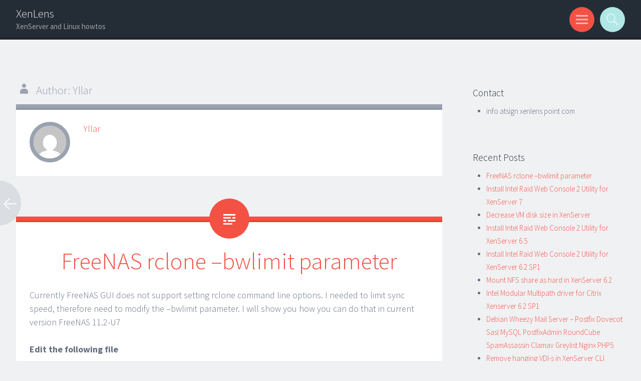

--- FILE ---
content_type: text/html; charset=UTF-8
request_url: https://xenlens.com/author/admin/
body_size: 26888
content:
<!DOCTYPE html>
<html lang="en-US">
<head>
<meta charset="UTF-8">
<meta name="viewport" content="width=device-width, initial-scale=1">
<link rel="profile" href="http://gmpg.org/xfn/11">
<link rel="pingback" href="https://xenlens.com/xmlrpc.php">

<title>Yllar &#8211; XenLens</title>
<meta name='robots' content='max-image-preview:large' />
	<style>img:is([sizes="auto" i], [sizes^="auto," i]) { contain-intrinsic-size: 3000px 1500px }</style>
	<link rel='dns-prefetch' href='//fonts.googleapis.com' />
<link rel="alternate" type="application/rss+xml" title="XenLens &raquo; Feed" href="https://xenlens.com/feed/" />
<link rel="alternate" type="application/rss+xml" title="XenLens &raquo; Comments Feed" href="https://xenlens.com/comments/feed/" />
<link rel="alternate" type="application/rss+xml" title="XenLens &raquo; Posts by Yllar Feed" href="https://xenlens.com/author/admin/feed/" />
<script type="text/javascript">
/* <![CDATA[ */
window._wpemojiSettings = {"baseUrl":"https:\/\/s.w.org\/images\/core\/emoji\/16.0.1\/72x72\/","ext":".png","svgUrl":"https:\/\/s.w.org\/images\/core\/emoji\/16.0.1\/svg\/","svgExt":".svg","source":{"concatemoji":"https:\/\/xenlens.com\/wp-includes\/js\/wp-emoji-release.min.js?ver=6.8.3"}};
/*! This file is auto-generated */
!function(s,n){var o,i,e;function c(e){try{var t={supportTests:e,timestamp:(new Date).valueOf()};sessionStorage.setItem(o,JSON.stringify(t))}catch(e){}}function p(e,t,n){e.clearRect(0,0,e.canvas.width,e.canvas.height),e.fillText(t,0,0);var t=new Uint32Array(e.getImageData(0,0,e.canvas.width,e.canvas.height).data),a=(e.clearRect(0,0,e.canvas.width,e.canvas.height),e.fillText(n,0,0),new Uint32Array(e.getImageData(0,0,e.canvas.width,e.canvas.height).data));return t.every(function(e,t){return e===a[t]})}function u(e,t){e.clearRect(0,0,e.canvas.width,e.canvas.height),e.fillText(t,0,0);for(var n=e.getImageData(16,16,1,1),a=0;a<n.data.length;a++)if(0!==n.data[a])return!1;return!0}function f(e,t,n,a){switch(t){case"flag":return n(e,"\ud83c\udff3\ufe0f\u200d\u26a7\ufe0f","\ud83c\udff3\ufe0f\u200b\u26a7\ufe0f")?!1:!n(e,"\ud83c\udde8\ud83c\uddf6","\ud83c\udde8\u200b\ud83c\uddf6")&&!n(e,"\ud83c\udff4\udb40\udc67\udb40\udc62\udb40\udc65\udb40\udc6e\udb40\udc67\udb40\udc7f","\ud83c\udff4\u200b\udb40\udc67\u200b\udb40\udc62\u200b\udb40\udc65\u200b\udb40\udc6e\u200b\udb40\udc67\u200b\udb40\udc7f");case"emoji":return!a(e,"\ud83e\udedf")}return!1}function g(e,t,n,a){var r="undefined"!=typeof WorkerGlobalScope&&self instanceof WorkerGlobalScope?new OffscreenCanvas(300,150):s.createElement("canvas"),o=r.getContext("2d",{willReadFrequently:!0}),i=(o.textBaseline="top",o.font="600 32px Arial",{});return e.forEach(function(e){i[e]=t(o,e,n,a)}),i}function t(e){var t=s.createElement("script");t.src=e,t.defer=!0,s.head.appendChild(t)}"undefined"!=typeof Promise&&(o="wpEmojiSettingsSupports",i=["flag","emoji"],n.supports={everything:!0,everythingExceptFlag:!0},e=new Promise(function(e){s.addEventListener("DOMContentLoaded",e,{once:!0})}),new Promise(function(t){var n=function(){try{var e=JSON.parse(sessionStorage.getItem(o));if("object"==typeof e&&"number"==typeof e.timestamp&&(new Date).valueOf()<e.timestamp+604800&&"object"==typeof e.supportTests)return e.supportTests}catch(e){}return null}();if(!n){if("undefined"!=typeof Worker&&"undefined"!=typeof OffscreenCanvas&&"undefined"!=typeof URL&&URL.createObjectURL&&"undefined"!=typeof Blob)try{var e="postMessage("+g.toString()+"("+[JSON.stringify(i),f.toString(),p.toString(),u.toString()].join(",")+"));",a=new Blob([e],{type:"text/javascript"}),r=new Worker(URL.createObjectURL(a),{name:"wpTestEmojiSupports"});return void(r.onmessage=function(e){c(n=e.data),r.terminate(),t(n)})}catch(e){}c(n=g(i,f,p,u))}t(n)}).then(function(e){for(var t in e)n.supports[t]=e[t],n.supports.everything=n.supports.everything&&n.supports[t],"flag"!==t&&(n.supports.everythingExceptFlag=n.supports.everythingExceptFlag&&n.supports[t]);n.supports.everythingExceptFlag=n.supports.everythingExceptFlag&&!n.supports.flag,n.DOMReady=!1,n.readyCallback=function(){n.DOMReady=!0}}).then(function(){return e}).then(function(){var e;n.supports.everything||(n.readyCallback(),(e=n.source||{}).concatemoji?t(e.concatemoji):e.wpemoji&&e.twemoji&&(t(e.twemoji),t(e.wpemoji)))}))}((window,document),window._wpemojiSettings);
/* ]]> */
</script>
<style id='wp-emoji-styles-inline-css' type='text/css'>

	img.wp-smiley, img.emoji {
		display: inline !important;
		border: none !important;
		box-shadow: none !important;
		height: 1em !important;
		width: 1em !important;
		margin: 0 0.07em !important;
		vertical-align: -0.1em !important;
		background: none !important;
		padding: 0 !important;
	}
</style>
<link rel='stylesheet' id='wp-block-library-css' href='https://xenlens.com/wp-includes/css/dist/block-library/style.min.css?ver=6.8.3' type='text/css' media='all' />
<style id='classic-theme-styles-inline-css' type='text/css'>
/*! This file is auto-generated */
.wp-block-button__link{color:#fff;background-color:#32373c;border-radius:9999px;box-shadow:none;text-decoration:none;padding:calc(.667em + 2px) calc(1.333em + 2px);font-size:1.125em}.wp-block-file__button{background:#32373c;color:#fff;text-decoration:none}
</style>
<style id='global-styles-inline-css' type='text/css'>
:root{--wp--preset--aspect-ratio--square: 1;--wp--preset--aspect-ratio--4-3: 4/3;--wp--preset--aspect-ratio--3-4: 3/4;--wp--preset--aspect-ratio--3-2: 3/2;--wp--preset--aspect-ratio--2-3: 2/3;--wp--preset--aspect-ratio--16-9: 16/9;--wp--preset--aspect-ratio--9-16: 9/16;--wp--preset--color--black: #000000;--wp--preset--color--cyan-bluish-gray: #abb8c3;--wp--preset--color--white: #ffffff;--wp--preset--color--pale-pink: #f78da7;--wp--preset--color--vivid-red: #cf2e2e;--wp--preset--color--luminous-vivid-orange: #ff6900;--wp--preset--color--luminous-vivid-amber: #fcb900;--wp--preset--color--light-green-cyan: #7bdcb5;--wp--preset--color--vivid-green-cyan: #00d084;--wp--preset--color--pale-cyan-blue: #8ed1fc;--wp--preset--color--vivid-cyan-blue: #0693e3;--wp--preset--color--vivid-purple: #9b51e0;--wp--preset--gradient--vivid-cyan-blue-to-vivid-purple: linear-gradient(135deg,rgba(6,147,227,1) 0%,rgb(155,81,224) 100%);--wp--preset--gradient--light-green-cyan-to-vivid-green-cyan: linear-gradient(135deg,rgb(122,220,180) 0%,rgb(0,208,130) 100%);--wp--preset--gradient--luminous-vivid-amber-to-luminous-vivid-orange: linear-gradient(135deg,rgba(252,185,0,1) 0%,rgba(255,105,0,1) 100%);--wp--preset--gradient--luminous-vivid-orange-to-vivid-red: linear-gradient(135deg,rgba(255,105,0,1) 0%,rgb(207,46,46) 100%);--wp--preset--gradient--very-light-gray-to-cyan-bluish-gray: linear-gradient(135deg,rgb(238,238,238) 0%,rgb(169,184,195) 100%);--wp--preset--gradient--cool-to-warm-spectrum: linear-gradient(135deg,rgb(74,234,220) 0%,rgb(151,120,209) 20%,rgb(207,42,186) 40%,rgb(238,44,130) 60%,rgb(251,105,98) 80%,rgb(254,248,76) 100%);--wp--preset--gradient--blush-light-purple: linear-gradient(135deg,rgb(255,206,236) 0%,rgb(152,150,240) 100%);--wp--preset--gradient--blush-bordeaux: linear-gradient(135deg,rgb(254,205,165) 0%,rgb(254,45,45) 50%,rgb(107,0,62) 100%);--wp--preset--gradient--luminous-dusk: linear-gradient(135deg,rgb(255,203,112) 0%,rgb(199,81,192) 50%,rgb(65,88,208) 100%);--wp--preset--gradient--pale-ocean: linear-gradient(135deg,rgb(255,245,203) 0%,rgb(182,227,212) 50%,rgb(51,167,181) 100%);--wp--preset--gradient--electric-grass: linear-gradient(135deg,rgb(202,248,128) 0%,rgb(113,206,126) 100%);--wp--preset--gradient--midnight: linear-gradient(135deg,rgb(2,3,129) 0%,rgb(40,116,252) 100%);--wp--preset--font-size--small: 13px;--wp--preset--font-size--medium: 20px;--wp--preset--font-size--large: 36px;--wp--preset--font-size--x-large: 42px;--wp--preset--spacing--20: 0.44rem;--wp--preset--spacing--30: 0.67rem;--wp--preset--spacing--40: 1rem;--wp--preset--spacing--50: 1.5rem;--wp--preset--spacing--60: 2.25rem;--wp--preset--spacing--70: 3.38rem;--wp--preset--spacing--80: 5.06rem;--wp--preset--shadow--natural: 6px 6px 9px rgba(0, 0, 0, 0.2);--wp--preset--shadow--deep: 12px 12px 50px rgba(0, 0, 0, 0.4);--wp--preset--shadow--sharp: 6px 6px 0px rgba(0, 0, 0, 0.2);--wp--preset--shadow--outlined: 6px 6px 0px -3px rgba(255, 255, 255, 1), 6px 6px rgba(0, 0, 0, 1);--wp--preset--shadow--crisp: 6px 6px 0px rgba(0, 0, 0, 1);}:where(.is-layout-flex){gap: 0.5em;}:where(.is-layout-grid){gap: 0.5em;}body .is-layout-flex{display: flex;}.is-layout-flex{flex-wrap: wrap;align-items: center;}.is-layout-flex > :is(*, div){margin: 0;}body .is-layout-grid{display: grid;}.is-layout-grid > :is(*, div){margin: 0;}:where(.wp-block-columns.is-layout-flex){gap: 2em;}:where(.wp-block-columns.is-layout-grid){gap: 2em;}:where(.wp-block-post-template.is-layout-flex){gap: 1.25em;}:where(.wp-block-post-template.is-layout-grid){gap: 1.25em;}.has-black-color{color: var(--wp--preset--color--black) !important;}.has-cyan-bluish-gray-color{color: var(--wp--preset--color--cyan-bluish-gray) !important;}.has-white-color{color: var(--wp--preset--color--white) !important;}.has-pale-pink-color{color: var(--wp--preset--color--pale-pink) !important;}.has-vivid-red-color{color: var(--wp--preset--color--vivid-red) !important;}.has-luminous-vivid-orange-color{color: var(--wp--preset--color--luminous-vivid-orange) !important;}.has-luminous-vivid-amber-color{color: var(--wp--preset--color--luminous-vivid-amber) !important;}.has-light-green-cyan-color{color: var(--wp--preset--color--light-green-cyan) !important;}.has-vivid-green-cyan-color{color: var(--wp--preset--color--vivid-green-cyan) !important;}.has-pale-cyan-blue-color{color: var(--wp--preset--color--pale-cyan-blue) !important;}.has-vivid-cyan-blue-color{color: var(--wp--preset--color--vivid-cyan-blue) !important;}.has-vivid-purple-color{color: var(--wp--preset--color--vivid-purple) !important;}.has-black-background-color{background-color: var(--wp--preset--color--black) !important;}.has-cyan-bluish-gray-background-color{background-color: var(--wp--preset--color--cyan-bluish-gray) !important;}.has-white-background-color{background-color: var(--wp--preset--color--white) !important;}.has-pale-pink-background-color{background-color: var(--wp--preset--color--pale-pink) !important;}.has-vivid-red-background-color{background-color: var(--wp--preset--color--vivid-red) !important;}.has-luminous-vivid-orange-background-color{background-color: var(--wp--preset--color--luminous-vivid-orange) !important;}.has-luminous-vivid-amber-background-color{background-color: var(--wp--preset--color--luminous-vivid-amber) !important;}.has-light-green-cyan-background-color{background-color: var(--wp--preset--color--light-green-cyan) !important;}.has-vivid-green-cyan-background-color{background-color: var(--wp--preset--color--vivid-green-cyan) !important;}.has-pale-cyan-blue-background-color{background-color: var(--wp--preset--color--pale-cyan-blue) !important;}.has-vivid-cyan-blue-background-color{background-color: var(--wp--preset--color--vivid-cyan-blue) !important;}.has-vivid-purple-background-color{background-color: var(--wp--preset--color--vivid-purple) !important;}.has-black-border-color{border-color: var(--wp--preset--color--black) !important;}.has-cyan-bluish-gray-border-color{border-color: var(--wp--preset--color--cyan-bluish-gray) !important;}.has-white-border-color{border-color: var(--wp--preset--color--white) !important;}.has-pale-pink-border-color{border-color: var(--wp--preset--color--pale-pink) !important;}.has-vivid-red-border-color{border-color: var(--wp--preset--color--vivid-red) !important;}.has-luminous-vivid-orange-border-color{border-color: var(--wp--preset--color--luminous-vivid-orange) !important;}.has-luminous-vivid-amber-border-color{border-color: var(--wp--preset--color--luminous-vivid-amber) !important;}.has-light-green-cyan-border-color{border-color: var(--wp--preset--color--light-green-cyan) !important;}.has-vivid-green-cyan-border-color{border-color: var(--wp--preset--color--vivid-green-cyan) !important;}.has-pale-cyan-blue-border-color{border-color: var(--wp--preset--color--pale-cyan-blue) !important;}.has-vivid-cyan-blue-border-color{border-color: var(--wp--preset--color--vivid-cyan-blue) !important;}.has-vivid-purple-border-color{border-color: var(--wp--preset--color--vivid-purple) !important;}.has-vivid-cyan-blue-to-vivid-purple-gradient-background{background: var(--wp--preset--gradient--vivid-cyan-blue-to-vivid-purple) !important;}.has-light-green-cyan-to-vivid-green-cyan-gradient-background{background: var(--wp--preset--gradient--light-green-cyan-to-vivid-green-cyan) !important;}.has-luminous-vivid-amber-to-luminous-vivid-orange-gradient-background{background: var(--wp--preset--gradient--luminous-vivid-amber-to-luminous-vivid-orange) !important;}.has-luminous-vivid-orange-to-vivid-red-gradient-background{background: var(--wp--preset--gradient--luminous-vivid-orange-to-vivid-red) !important;}.has-very-light-gray-to-cyan-bluish-gray-gradient-background{background: var(--wp--preset--gradient--very-light-gray-to-cyan-bluish-gray) !important;}.has-cool-to-warm-spectrum-gradient-background{background: var(--wp--preset--gradient--cool-to-warm-spectrum) !important;}.has-blush-light-purple-gradient-background{background: var(--wp--preset--gradient--blush-light-purple) !important;}.has-blush-bordeaux-gradient-background{background: var(--wp--preset--gradient--blush-bordeaux) !important;}.has-luminous-dusk-gradient-background{background: var(--wp--preset--gradient--luminous-dusk) !important;}.has-pale-ocean-gradient-background{background: var(--wp--preset--gradient--pale-ocean) !important;}.has-electric-grass-gradient-background{background: var(--wp--preset--gradient--electric-grass) !important;}.has-midnight-gradient-background{background: var(--wp--preset--gradient--midnight) !important;}.has-small-font-size{font-size: var(--wp--preset--font-size--small) !important;}.has-medium-font-size{font-size: var(--wp--preset--font-size--medium) !important;}.has-large-font-size{font-size: var(--wp--preset--font-size--large) !important;}.has-x-large-font-size{font-size: var(--wp--preset--font-size--x-large) !important;}
:where(.wp-block-post-template.is-layout-flex){gap: 1.25em;}:where(.wp-block-post-template.is-layout-grid){gap: 1.25em;}
:where(.wp-block-columns.is-layout-flex){gap: 2em;}:where(.wp-block-columns.is-layout-grid){gap: 2em;}
:root :where(.wp-block-pullquote){font-size: 1.5em;line-height: 1.6;}
</style>
<link rel='stylesheet' id='sorbet-style-css' href='https://xenlens.com/wp-content/themes/sorbet/style.css?ver=6.8.3' type='text/css' media='all' />
<link rel='stylesheet' id='sorbet-fonts-css' href='https://fonts.googleapis.com/css?family=Source+Sans+Pro%3A300%2C400%2C700%2C300italic%2C400italic%2C700italic%7CPT+Serif%3A400%2C700%2C400italic%2C700italic&#038;subset=latin%2Clatin-ext' type='text/css' media='all' />
<link rel='stylesheet' id='genericons-css' href='https://xenlens.com/wp-content/themes/sorbet/genericons/genericons.css?ver=3.4.1' type='text/css' media='all' />
<script type="text/javascript" src="https://xenlens.com/wp-includes/js/jquery/jquery.min.js?ver=3.7.1" id="jquery-core-js"></script>
<script type="text/javascript" src="https://xenlens.com/wp-includes/js/jquery/jquery-migrate.min.js?ver=3.4.1" id="jquery-migrate-js"></script>
<link rel="https://api.w.org/" href="https://xenlens.com/wp-json/" /><link rel="alternate" title="JSON" type="application/json" href="https://xenlens.com/wp-json/wp/v2/users/1" /><link rel="EditURI" type="application/rsd+xml" title="RSD" href="https://xenlens.com/xmlrpc.php?rsd" />
<meta name="generator" content="WordPress 6.8.3" />
    <script type="text/javascript" src="https://xenlens.com/wp-content/plugins/wp-highlightjs/highlight.pack.js"></script>
    <script type="text/javascript">hljs.initHighlightingOnLoad();</script>
    <link rel="stylesheet" href="https://xenlens.com/wp-content/plugins/wp-highlightjs/styles/atelier-forest.light.css" />
    <style>pre {padding: 0px}
code.hljs {padding: 15px;}
pre.hljs code {border: 0px solid #ccc; padding: 5px;}</style>
<style type="text/css">.recentcomments a{display:inline !important;padding:0 !important;margin:0 !important;}</style><style id="sccss">.site-header-wrapper {
  max-width: 95%;
}
.site-content {
  max-width: 95%;
}
.site-title {
  font-family: Source Sans Pro, Helvetica, Arial, sans-serif;
}
h1, h2 {
  font-family: Source Sans Pro, Helvetica, Arial, sans-serif;
}
h2 {
  font-weight: 400;
  margin-top: 60px;
}</style></head>

<body class="archive author author-admin author-1 wp-theme-sorbet right-sidebar">
<div id="page" class="hfeed site">
		<header id="masthead" class="site-header" role="banner">
				<div class="site-header-wrapper">
			<div class="site-branding">
				<h1 class="site-title"><a href="https://xenlens.com/" rel="home">XenLens</a></h1>
				<h2 class="site-description">XenServer and Linux howtos</h2>
			</div>

			<div class="toggles">
				<div id="menu-toggle" class="toggle" title="Menu"><span class="screen-reader-text">Menu</span></div>
												<div id="search-toggle" class="toggle" title="Search"><span class="screen-reader-text">Search</span></div>
			</div>
		</div>
	</header><!-- #masthead -->
	<div id="menu-toggle-nav" class="panel">
		<nav id="site-navigation" class="main-navigation" role="navigation">
			<a class="skip-link screen-reader-text" href="#content">Skip to content</a>

			<div class="menu"><ul>
<li ><a href="https://xenlens.com/">Home</a></li><li class="page_item page-item-4"><a href="https://xenlens.com/home/">Home</a></li>
</ul></div>
		</nav><!-- #site-navigation -->
	</div>
			<div id="search-toggle-nav" class="panel">
		<div class="search-wrapper">
			<form role="search" method="get" class="search-form" action="https://xenlens.com/">
	<label>
		<span class="screen-reader-text">Search for:</span>
		<input type="search" class="search-field" placeholder="Search &hellip;" value="" name="s">
	</label>
	<input type="submit" class="search-submit" value="Search">
</form>
		</div>
	</div>
	<div id="content" class="site-content">

	<section id="primary" class="content-area">
		<main id="main" class="site-main" role="main">

		
			<header class="page-header">
				<h1 class="page-title">
					Author: <span class="vcard">Yllar</span>				</h1>
									<div class="author-archives-header">
						<div class="author-info"><span class="author-archives-name"><span class="vcard"><a class="url fn n" href="https://xenlens.com/author/admin/" title="Yllar" rel="me">Yllar</a></span></span><span class="author-archives-url"><a href="" title="Yllar&#039;s website"></a></span><span class="author-archives-bio"></span></div><span class="author-archives-img"><img alt='' src='https://secure.gravatar.com/avatar/c90b49a5e3202ec3f9608de02f4f1db51138fbc5e33c2875b1dec9caaafb4d65?s=74&#038;d=mm&#038;r=g' srcset='https://secure.gravatar.com/avatar/c90b49a5e3202ec3f9608de02f4f1db51138fbc5e33c2875b1dec9caaafb4d65?s=148&#038;d=mm&#038;r=g 2x' class='avatar avatar-74 photo' height='74' width='74' decoding='async'/></span>					</div>

					
											</header><!-- .page-header -->

						
				
<article id="post-574" class="post-574 post type-post status-publish format-standard hentry category-uncategorized">
		<header class="entry-header">
		<h1 class="entry-title"><a href="https://xenlens.com/freenas-rclone-bwlimit-parameter/" rel="bookmark">FreeNAS rclone &#8211;bwlimit parameter</a></h1>	</header><!-- .entry-header -->

		<div class="entry-content">
		
<p>Currently FreeNAS GUI does not support setting rclone command line options. I needed to limit sync speed, therefore need to modify the &#8211;bwlimit parameter. I will show you how you can do that in current version FreeNAS 11.2-U7</p>



<p><strong>Edit the following file</strong></p>



<p>/usr/local/lib/python3.6/site-packages/middlewared/plugins/cloud_sync.py</p>



<p>around line 106 and add bwlimit, example:</p>



<pre class="wp-block-code"><code>        args = &#91;
            "/usr/local/bin/rclone",
            "--config", config.config_path,
            "-v",
            "--stats", "1s",
            "--bwlimit", "25M",</code></pre>



<p><strong>Then restart middlewared:</strong></p>



<pre class="wp-block-code"><code>service middlewared restart</code></pre>



<p><strong>Start the job</strong></p>



<p>Now start your cloud sync job and check that the rclone process is using bwlimit or any other parameter you specified:</p>



<pre class="wp-block-code"><code>ps aux|grep 'rclone'</code></pre>



<p></p>



<p>Note: this will probably only work until you apply the next FreeNAS update.</p>
			</div><!-- .entry-content -->
	
	<footer class="entry-meta">
		<span class="post-date"><a href="https://xenlens.com/freenas-rclone-bwlimit-parameter/" title="14:09" rel="bookmark"><time class="entry-date" datetime="2019-11-24T14:09:18+03:00">November 24, 2019</time></a></span><span class="byline"><span class="author vcard"><a class="url fn n" href="https://xenlens.com/author/admin/" title="View all posts by Yllar" rel="author">Yllar</a></span></span>		
					
				<span class="comments-link"><a href="https://xenlens.com/freenas-rclone-bwlimit-parameter/#respond">Leave a comment</a></span>
		
			</footer><!-- .entry-meta -->
</article><!-- #post-## -->

			
				
<article id="post-562" class="post-562 post type-post status-publish format-standard hentry category-uncategorized">
		<header class="entry-header">
		<h1 class="entry-title"><a href="https://xenlens.com/install-intel-raid-web-console-2-utility-for-xenserver-7/" rel="bookmark">Install Intel Raid Web Console 2 Utility for XenServer 7</a></h1>	</header><!-- .entry-header -->

		<div class="entry-content">
		<p>Edit repo file to enable Centos repository:</p>
<pre><code>vi /etc/yum.repos.d/CentOS-Base.repo
baseurl=http://mirror.centos.org/centos/7.2.1511/os/$basearch/
enabled=1
</code></pre>
<p>Install Intel raid web console</p>
<pre><code>yum install csh net-snmp net-snmp-agent-libs net-snmp-libs net-snmp-utils
wget https://downloadmirror.intel.com/26267/eng/RWC2_MR6.11.zip
unzip&nbsp;RWC2_MR6.11.zip &amp;&amp; cd&nbsp;RWC2_MR6.11/Linux_x64/disk
./install.csh
</code></pre>
<p>Add to /etc/sysconfig/iptables just before:<br />
<span class="s1">-A RH-Firewall-1-INPUT -j REJECT &#8211;reject-with icmp-host-prohibited<br />
</span>COMMIT</p>
<pre><code>-A RH-Firewall-1-INPUT -p udp -m udp --dport 3071 -j ACCEPT
-A RH-Firewall-1-INPUT -p udp -m udp --dport 5571 -j ACCEPT
-A RH-Firewall-1-INPUT -p tcp -m tcp --dport 3071 -j ACCEPT
-A RH-Firewall-1-INPUT -p tcp -m tcp --dport 5571 -j ACCEPT
</code></pre>
<p>Restart iptables</p>
<pre><code>systemctl stop iptables
systemctl start iptables
</code></pre>
			</div><!-- .entry-content -->
	
	<footer class="entry-meta">
		<span class="post-date"><a href="https://xenlens.com/install-intel-raid-web-console-2-utility-for-xenserver-7/" title="23:34" rel="bookmark"><time class="entry-date" datetime="2016-11-01T23:34:59+03:00">November 1, 2016</time></a></span><span class="byline"><span class="author vcard"><a class="url fn n" href="https://xenlens.com/author/admin/" title="View all posts by Yllar" rel="author">Yllar</a></span></span>		
					
				<span class="comments-link"><a href="https://xenlens.com/install-intel-raid-web-console-2-utility-for-xenserver-7/#respond">Leave a comment</a></span>
		
			</footer><!-- .entry-meta -->
</article><!-- #post-## -->

			
				
<article id="post-555" class="post-555 post type-post status-publish format-standard hentry category-uncategorized">
		<header class="entry-header">
		<h1 class="entry-title"><a href="https://xenlens.com/decrease-vm-disk-size-in-xenserver/" rel="bookmark">Decrease VM disk size in XenServer</a></h1>	</header><!-- .entry-header -->

		<div class="entry-content">
		<p>In XenCenter go to the VM Storage tab and &#8216;Add&#8217; new disk.<br />
Set the size smaller than your existing disk.</p>
<p>Ssh into the vm and partition the disk and format as ext4</p>
<pre><code>fdisk /dev/xvdb
mkfs.ext4 /dev/xvdb1
mount /dev/xvdb1 /mnt
</code></pre>
<p>Use rsync to copy your filesystem from original disk to new disk.<br />
I also excluded /home/files/* from rsync here but the rest in this list is nessesary to exclude.</p>
<pre><code>rsync -ahPHAXx --delete --exclude={/home/files/*,/dev/*,/proc/*,/sys/*,/tmp/*,/run/*,/mnt/*,/media/*,/lost+found} / /mnt
</code></pre>
<p>Remove all old disk mounts(xvda, swap etc) and add the new disk to<strong> /mnt/etc/fstab</strong> (not /etc/fstab):</p>
<pre><code>/dev/xvdb1 /               ext4    errors=remount-ro 0       1
</code></pre>
<p>Install grub into new disk bootloader:</p>
<pre><code>for i in /dev /dev/pts /proc /sys /run; do sudo mount -B $i /mnt$i; done
sudo chroot /mnt
sudo grub-install --recheck /dev/xvdb
sudo update-grub
exit
for i in /mnt/dev/pts /mnt/dev /mnt/proc /mnt/sys /mnt/run; do sudo umount $i; done
umount /dev/xvdb1
</code></pre>
<p>Detach disk in Xencenter</p>
<p>Create a new VM in Xencenter, remove the original disk, attach the disk we just made.</p>
<p>Start the VM.</p>
<p>If it starts ok then shut down the old VM and delete it.</p>
			</div><!-- .entry-content -->
	
	<footer class="entry-meta">
		<span class="post-date"><a href="https://xenlens.com/decrease-vm-disk-size-in-xenserver/" title="14:34" rel="bookmark"><time class="entry-date" datetime="2016-10-09T14:34:11+03:00">October 9, 2016</time></a></span><span class="byline"><span class="author vcard"><a class="url fn n" href="https://xenlens.com/author/admin/" title="View all posts by Yllar" rel="author">Yllar</a></span></span>		
					
				<span class="comments-link"><a href="https://xenlens.com/decrease-vm-disk-size-in-xenserver/#respond">Leave a comment</a></span>
		
			</footer><!-- .entry-meta -->
</article><!-- #post-## -->

			
				
<article id="post-552" class="post-552 post type-post status-publish format-standard hentry category-uncategorized">
		<header class="entry-header">
		<h1 class="entry-title"><a href="https://xenlens.com/install-intel-raid-web-console-2-utility-for-xenserver-6-5/" rel="bookmark">Install Intel Raid Web Console 2 Utility for XenServer 6.5</a></h1>	</header><!-- .entry-header -->

		<div class="entry-content">
		<p>wget &#8216;ftp://ftp.ntua.gr/pub/linux/centos/5.11/os/x86_64/CentOS/lm_sensors-2.10.7-9.el5.x86_64.rpm&#8217;<br />
wget &#8216;ftp://ftp.ntua.gr/pub/linux/centos/5.11/os/x86_64/CentOS/net-snmp-libs-5.3.2.2-22.el5_10.1.x86_64.rpm&#8217;<br />
wget &#8216;ftp://ftp.ntua.gr/pub/linux/centos/5.11/os/x86_64/CentOS/net-snmp-5.3.2.2-22.el5_10.1.x86_64.rpm&#8217;<br />
wget &#8216;ftp://ftp.ntua.gr/pub/linux/centos/5.11/os/x86_64/CentOS/net-snmp-devel-5.3.2.2-22.el5_10.1.x86_64.rpm&#8217;<br />
wget ftp://ftp.ntua.gr/pub/linux/centos/5.11/os/x86_64/CentOS/net-snmp-utils-5.3.2.2-22.el5_10.1.x86_64.rpm<br />
<span class="s1">wget ftp://ftp.ntua.gr/pub/linux/centos/5.11/os/x86_64/CentOS/tcsh617-6.17-7.el5.x86_64.rpm<br />
</span><span class="s1">wget ftp://ftp.ntua.gr/pub/linux/centos/5.11/os/x86_64/CentOS/libstdc++-4.1.2-55.el5.x86_64.rpm</span></p>
<p class="p1"><span class="s1">rpm -Uvh lm_sensors-2.10.7-9.el5.x86_64.rpm net-snmp-5.3.2.2-22.el5_10.1.x86_64.rpm net-snmp-libs-5.3.2.2-22.el5_10.1.x86_64.rpm net-snmp-utils-5.3.2.2-22.el5_10.1.x86_64.rpmtcsh617-6.17-7.el5.x86_64.rpm&nbsp;libstdc++-4.1.2-55.el5.x86_64.rpm &#8211;force</span></p>
<p>wget https://downloadmirror.intel.com/26267/eng/RWC2_MR6.11.zip<br />
unzip&nbsp;RWC2_MR6.11.zip<br />
<span class="s1">tar -zxvf RWC2_linux_x64_installer-16.02.00-04.tar.gz<br />
./install.csh</span></p>
<p>#add to /etc/sysconfig/iptables before REJECT<br />
-A RH-Firewall-1-INPUT -p udp -m udp &#8211;dport 3071 -j ACCEPT<br />
-A RH-Firewall-1-INPUT -p udp -m udp &#8211;dport 5571 -j ACCEPT<br />
-A RH-Firewall-1-INPUT -p tcp -m tcp &#8211;dport 3071 -j ACCEPT<br />
-A RH-Firewall-1-INPUT -p tcp -m tcp &#8211;dport 5571 -j ACCEPT</p>
<p>service iptables stop<br />
service iptables start</p>
			</div><!-- .entry-content -->
	
	<footer class="entry-meta">
		<span class="post-date"><a href="https://xenlens.com/install-intel-raid-web-console-2-utility-for-xenserver-6-5/" title="11:12" rel="bookmark"><time class="entry-date" datetime="2016-10-03T11:12:24+03:00">October 3, 2016</time></a></span><span class="byline"><span class="author vcard"><a class="url fn n" href="https://xenlens.com/author/admin/" title="View all posts by Yllar" rel="author">Yllar</a></span></span>		
					
				<span class="comments-link"><a href="https://xenlens.com/install-intel-raid-web-console-2-utility-for-xenserver-6-5/#respond">Leave a comment</a></span>
		
			</footer><!-- .entry-meta -->
</article><!-- #post-## -->

			
				
<article id="post-377" class="post-377 post type-post status-publish format-standard hentry category-uncategorized">
		<header class="entry-header">
		<h1 class="entry-title"><a href="https://xenlens.com/install-intel-raid-web-console-2-utility-for-xenserver-6-2-sp1/" rel="bookmark">Install Intel Raid Web Console 2 Utility for XenServer 6.2 SP1</a></h1>	</header><!-- .entry-header -->

		<div class="entry-content">
		<p>Intel&#8217;s instructions are quite complicated and the package contains more files than you need.<br />
Follow these commands, downoad and unpack:</p>
<pre><code class="python">wget 'http://downloadmirror.intel.com/18441/eng/ir3_Linux_x86_RWC2_v13.04.03.01.zip'
unzip ir3_Linux_x86_RWC2_v13.04.03.01.zip 
</code></pre>
<p>Check that you have the correct Centos version, should be 5-x:</p>
<pre><code class="python">rpm -qf /etc/redhat-release
</code></pre>
<p>Install these requirements before we can launch intel install file:</p>
<pre><code class="python">yum install net-snmp net-snmp-utils --enablerepo=base
</code></pre>
<p>Intels .sh file has weird characters in it, lets convert it, chmod it and the run it to install and start services.</p>
<pre><code class="python">tr -d '\15\32' &lt; RunRPM.sh &gt; RunRPM2.sh
chmod 755 RunRPM2.sh 
./RunRPM2.sh
</code></pre>
<p>Open up some ports in Xenserver firewall:</p>
<pre><code class="python">lokkit -p 3071:tcp -p 3071:udp -p 5571:tcp -p 5571:udp
</code></pre>
<p>Now, you should be able to connect to your server ip from Windows Intel Raid Web Console 2 UI.<br />
At the time of writing that <a href="https://downloadcenter.intel.com/Detail_Desc.aspx?DwnldID=18440">can be found here</a>.</p>
			</div><!-- .entry-content -->
	
	<footer class="entry-meta">
		<span class="post-date"><a href="https://xenlens.com/install-intel-raid-web-console-2-utility-for-xenserver-6-2-sp1/" title="20:45" rel="bookmark"><time class="entry-date" datetime="2014-03-14T20:45:45+03:00">March 14, 2014</time></a></span><span class="byline"><span class="author vcard"><a class="url fn n" href="https://xenlens.com/author/admin/" title="View all posts by Yllar" rel="author">Yllar</a></span></span>		
					
				<span class="comments-link"><a href="https://xenlens.com/install-intel-raid-web-console-2-utility-for-xenserver-6-2-sp1/#comments">2 Comments</a></span>
		
			</footer><!-- .entry-meta -->
</article><!-- #post-## -->

			
				
<article id="post-348" class="post-348 post type-post status-publish format-aside hentry category-uncategorized post_format-post-format-aside">
			<a class="entry-format" href="https://xenlens.com/type/aside/" title="All Aside posts"><span class="screen-reader-text">Aside</span></a>
		<header class="entry-header">
		<h1 class="entry-title"><a href="https://xenlens.com/mount-nfs-share-as-hard-in-xenserver-6-2/" rel="bookmark">Mount NFS share as hard in XenServer 6.2</a></h1>	</header><!-- .entry-header -->

		<div class="entry-content">
		<p>By default XenServer mounts NFS SR with soft option.<br />
That can cause the VM running on NFS to output an IO error and remount its disk as read-only.<br />
The solution is to hard mount the NFS share. This will leave the VM to hang and wait for the share to come back online.</p>
<p>Edit file /opt/xensource/sm/nfs.py and uncommment existing options line under the soft_mount function and add new options line:</p>
<pre><code class="python">#options = "soft,timeo=%d,retrans=%d,%s" % (SOFTMOUNT_TIMEOUT,
# SOFTMOUNT_RETRANS,
# transport)
#options += ',actimeo=0'
options = "rw,tcp,bg,hard,intr,sync,noac,rsize=262144,wsize=262144,timeo=600,retrans=2,_netdev"
</code></pre>
<p>More info on this issue:</p>
<ul>
<li><a href="http://nfs.sourceforge.net/nfs-howto/ar01s04.html" target="_blank">http://nfs.sourceforge.net/nfs-howto/ar01s04.html</a></li>
<li><a href="http://discussions.citrix.com/topic/274380-nfs-soft-mount-vs-hard-mount/" target="_blank">http://discussions.citrix.com/topic/274380-nfs-soft-mount-vs-hard-mount/</a></li>
<li><a href="http://www.gossamer-threads.com/lists/xen/users/289442" target="_blank">http://www.gossamer-threads.com/lists/xen/users/289442</a></li>
</ul>
			</div><!-- .entry-content -->
	
	<footer class="entry-meta">
		<span class="post-date"><a href="https://xenlens.com/mount-nfs-share-as-hard-in-xenserver-6-2/" title="02:07" rel="bookmark"><time class="entry-date" datetime="2014-02-04T02:07:46+03:00">February 4, 2014</time></a></span><span class="byline"><span class="author vcard"><a class="url fn n" href="https://xenlens.com/author/admin/" title="View all posts by Yllar" rel="author">Yllar</a></span></span>		
					
				<span class="comments-link"><a href="https://xenlens.com/mount-nfs-share-as-hard-in-xenserver-6-2/#comments">2 Comments</a></span>
		
			</footer><!-- .entry-meta -->
</article><!-- #post-## -->

			
				
<article id="post-341" class="post-341 post type-post status-publish format-standard hentry category-uncategorized">
		<header class="entry-header">
		<h1 class="entry-title"><a href="https://xenlens.com/intel-modular-multipath-driver-for-citrix-xenserver-6-2-sp1/" rel="bookmark">Intel Modular Multipath driver for Citrix Xenserver 6.2 SP1</a></h1>	</header><!-- .entry-header -->

		<div class="entry-content">
		<p>I have compiled a new Intel Modular Server multipath driver for Citrix XenServer 6.2 XS62SP1 kernel based on instructions on my earlier post:</p>
<p><a title="Compile an Intel Modular Server multipath driver for XenServer 6.0.2 XS602E005 kernel with XenServer DDK" href="http://www.xenlens.com/compile-an-intel-modular-server-multipath-driver-for-xenserver-6-0-2-xs602e005-kernel-with-xenserver-ddk/">Compile an Intel Modular Server multipath driver for XenServer 6.0.2 XS602E005 kernel with XenServer DDK</a></p>
<p>Download the new driver for XenServer 6.2 XS62SP1 kernel from here:</p>
<p><a href="http://www.xenlens.com/assets/scsi_dh_alua_intelmodular_cbvtrak_xs62sp1.i386.tar.gz">scsi_dh_alua_intelmodular_cbvtrak_xs62sp1.i386.tar.gz</a></p>
<p><strong><span style="color: #888888;">Looks like this driver rpm is not needed at all since XenServer 6.2.<br />
</span></strong><strong><span style="color: #888888;">Only use multipath.conf file from this package.</span></strong></p>
			</div><!-- .entry-content -->
	
	<footer class="entry-meta">
		<span class="post-date"><a href="https://xenlens.com/intel-modular-multipath-driver-for-citrix-xenserver-6-2-sp1/" title="20:23" rel="bookmark"><time class="entry-date" datetime="2014-01-08T20:23:40+03:00">January 8, 2014</time></a></span><span class="byline"><span class="author vcard"><a class="url fn n" href="https://xenlens.com/author/admin/" title="View all posts by Yllar" rel="author">Yllar</a></span></span>		
					
				<span class="comments-link"><a href="https://xenlens.com/intel-modular-multipath-driver-for-citrix-xenserver-6-2-sp1/#respond">Leave a comment</a></span>
		
			</footer><!-- .entry-meta -->
</article><!-- #post-## -->

			
				
<article id="post-256" class="post-256 post type-post status-publish format-standard hentry category-uncategorized">
		<header class="entry-header">
		<h1 class="entry-title"><a href="https://xenlens.com/debian-wheezy-mail-server-postfix-dovecot-sasl-mysql-postfixadmin-roundcube-spamassassin-clamav-greylist-nginx-php5/" rel="bookmark">Debian Wheezy Mail Server &#8211; Postfix Dovecot Sasl MySQL PostfixAdmin RoundCube SpamAssassin Clamav Greylist Nginx PHP5</a></h1>	</header><!-- .entry-header -->

		<div class="entry-content">
		<p>This is a tutorial on how to install an email server on Debian Wheezy 7.</p>
<p>We are going to install the following components:</p>
<p style="padding-left: 30px;">E-mail server:</p>
<ul style="padding-left: 30px;">
<li style="padding-left: 30px;">Postfix</li>
<li style="padding-left: 30px;">Dovecot</li>
<li style="padding-left: 30px;">Sasl library</li>
<li style="padding-left: 30px;">MySQL</li>
</ul>
<p style="padding-left: 30px;">Milters:</p>
<ul style="padding-left: 30px;">
<li style="padding-left: 30px;">SpamAssassin</li>
<li style="padding-left: 30px;">Clamav</li>
<li style="padding-left: 30px;">Greylist</li>
</ul>
<p style="padding-left: 30px;">Webserver:</p>
<ul style="padding-left: 30px;">
<li style="padding-left: 30px;">Nginx</li>
<li style="padding-left: 30px;">PHP5</li>
<li style="padding-left: 30px;">phpMyAdmin</li>
<li style="padding-left: 30px;">PostfixAdmin</li>
<li style="padding-left: 30px;">RoundCube</li>
</ul>
<p>Please replace any text in <span style="color: #ff0000;">red</span> with your info.</p>
<p>Here is a scheme about the internals, click on image to get a clear view:</p>
<h2></h2>
<p><a href="/assets/mailserver_diagram1.png"><img fetchpriority="high" decoding="async" class="alignnone size-full wp-image-318" alt="Install E-mail Server - Postfix Dovecot Sasl MySQL PostfixAdmin RoundCube SpamAssassin Clamav Greylist Nginx PHP5 on Debian Wheezy 7 2014" src="/assets/mailserver_diagram1.png" width="1023" height="891" srcset="https://xenlens.com/assets/mailserver_diagram1.png 1023w, https://xenlens.com/assets/mailserver_diagram1-300x261.png 300w" sizes="(max-width: 1023px) 100vw, 1023px" /></a></p>
<h2>1. Install Debian Wheezy 7</h2>
<p>When installing Debian 7 itself, only select &#8216;SSH server&#8217; when prompted to select software.<br />
If Debian is ready, install the following packages:</p>
<pre><code>apt-get install sudo mc vim</code></pre>
<h2>2. Install MySQL server and client</h2>
<pre><code>apt-get install mysql-server mysql-client</code></pre>
<p>Enter a MySQL root password when prompted.</p>
<p>Check that mysqld is running:</p>
<pre><code>ps aux</code></pre>
<h2>3. Install PHP5 and Nginx</h2>
<p>At this point I use the Dotdeb repo to install PHP version 5.5.x</p>
<p>Add Dotdeb repositories to /etc/apt/sources.list file:</p>
<pre><code>deb http://packages.dotdeb.org wheezy-php55 all
deb-src http://packages.dotdeb.org wheezy-php55 all</code></pre>
<p>Add Dotdeb key:</p>
<pre><code>wget http://www.dotdeb.org/dotdeb.gpg
sudo apt-key add dotdeb.gpg</code></pre>
<p>Update apt cache:</p>
<pre><code>apt-get update</code></pre>
<p>Install PHP5 and Nginx:</p>
<pre><code>apt-get install php5-fpm php5-imap php5-mysql php5-mcrypt php5-intl nginx openssl ssl-cert</code></pre>
<p>Make sure php5-fpm and nginx are running:</p>
<pre><code>service php5-fpm start
service nginx start</code></pre>
<p>Create a folders to store web files:</p>
<pre><code>mkdir /home/clients_ssl
mkdir /home/clients_ssl/<span style="color: #ff0000;">&lt;subdomain.domain.tld&gt;</span>
mkdir /home/clients_ssl/<span style="color: #ff0000;">&lt;subdomain.domain.tld&gt;</span>/logs
mkdir /home/clients_ssl/<span style="color: #ff0000;">&lt;subdomain.domain.tld&gt;</span>/tmp
mkdir /home/clients_ssl/<span style="color: #ff0000;">&lt;subdomain.domain.tld&gt;</span>/www</code></pre>
<p>Create nginx config for this site:</p>
<pre><code>vi /etc/nginx/sites-available/<span style="color: #ff0000;">&lt;subdomain.domain.tld&gt;</span>_ssl</code></pre>
<p>Press &#8216;i&#8217; and paste the following in vim, replace <span style="color: #ff0000;">&lt;yourip&gt;</span> and <span style="color: #ff0000;">&lt;subdomain.domain.tld&gt;</span> with your info:</p>
<pre><code>server {

    listen <span style="color: #ff0000;">&lt;yourip&gt;</span>:443;
    server_name <span style="color: #ff0000;">&lt;subdomain.domain.tld&gt;</span>;

    ssl on;
    ssl_certificate        /etc/nginx/certs/<span style="color: #ff0000;">&lt;subdomain.domain.tld&gt;</span>.combined.crt;
    ssl_certificate_key    /etc/nginx/certs/<span style="color: #ff0000;">&lt;subdomain.domain.tld&gt;</span>.key;

    root /home/clients_ssl/<span style="color: #ff0000;">&lt;subdomain.domain.tld&gt;</span>/www;
    index index.php index.html index.htm;

    location ~ \.php$ {

        fastcgi_pass unix:/etc/php5/fpm/socks/ssl_<span style="color: #ff0000;">&lt;subdomain.domain.tld&gt;</span>.sock;
        include fastcgi_params;
        fastcgi_param HTTPS on;

    }

    location ~ /\. {
        deny all;
    }

    access_log /home/clients_ssl/<span style="color: #ff0000;">&lt;subdomain.domain.tld&gt;</span>/logs/access.log;
    error_log /home/clients_ssl/<span style="color: #ff0000;">&lt;subdomain.domain.tld&gt;</span>/logs/error.log;
    error_page 404 /404.html;

}</code></pre>
<p>Remove the default site and put your site online:</p>
<pre><code>rm /etc/nginx/sites-available/default
ln -s /etc/nginx/sites-available/<span style="color: #ff0000;">&lt;subdomain.domain.tld&gt;</span>_ssl /etc/nginx/sites-enabled/<span style="color: #ff0000;">&lt;subdomain.domain.tld&gt;</span>_ssl</code></pre>
<p>Create the certs folder.</p>
<pre><code>mkdir /etc/nginx/certs</code></pre>
<p>Put your cerificates in there. Get a valid certificate from a certificate authority or create a self signed certificate.<br />
You can google on how to make one. Make sure to edit your Nginx config file to match the certificate filenames.</p>
<p>Restart Nginx</p>
<pre><code>service nginx restart</code></pre>
<p>Create a php5-fpm config file:</p>
<pre><code>vi /etc/php5/fpm/pool.d/ssl_<span style="color: #ff0000;">&lt;subdomain.domain.tld&gt;</span>.conf</code></pre>
<p>Press &#8216;i&#8217; and paste the following in vim, replace <span style="color: #ff0000;">&lt;subdomain.domain.tld&gt;</span> with your info:</p>
<pre><code>[ssl_<span style="color: #ff0000;">&lt;subdomain.domain.tld&gt;</span>]

    listen = /etc/php5/fpm/socks/ssl_<span style="color: #ff0000;">&lt;subdomain.domain.tld&gt;</span>.sock
    user = u1001
    group = g1001
    listen.owner = www-data
    listen.group = www-data
    listen.mode = 0666
    pm = dynamic
    pm.max_children = 50
    pm.start_servers = 1
    pm.min_spare_servers = 1
    pm.max_spare_servers = 5
    pm.max_requests = 0
    php_admin_value[open_basedir]=/
    php_admin_value[session.save_path]=/home/clients_ssl/<span style="color: #ff0000;">&lt;subdomain.domain.tld&gt;</span>/tmp
    php_admin_value[upload_tmp_dir]=/home/clients_ssl/<span style="color: #ff0000;">&lt;subdomain.domain.tld&gt;</span>/tmp
    php_admin_value[disable_functions]=dl</code></pre>
<p>Create a user for this virtualhost:</p>
<pre><code>groupadd -g 1001 g1001
useradd --no-create-home -g 1001 -u 1001 u1001</code></pre>
<p>Create socks folder:</p>
<pre><code>mkdir /etc/php5/fpm/socks</code></pre>
<p>Remove the default php pool:</p>
<pre><code>rm /etc/php5/fpm/pool.d/www.conf</code></pre>
<p>Add timezone info to php ini file /etc/php5/fpm/php.ini:</p>
<pre><code>date.timezone = Europe/Tallinn</code></pre>
<p>Restart php5-fpm</p>
<pre><code>service php5-fpm restart</code></pre>
<h2>4. Install phpMyAdmin</h2>
<pre><code>cd /home/clients_ssl/<span style="color: #ff0000;">&lt;subdomain.domain.tld&gt;</span>/www
wget 'http://downloads.sourceforge.net/project/phpmyadmin/phpMyAdmin/4.0.8/phpMyAdmin-4.0.8-english.tar.gz?use_mirror=netcologne'
mv phpMyAdmin-4.0.8-english.tar.gz\?use_mirror=netcologne pma.tar.gz
tar -zxvf pma.tar.gz</code></pre>
<p>Hide pma or bots will try to hack into it:</p>
<pre><code>mv phpMyAdmin-4.0.8-english pma_763773
cd pma_763773
cp config.sample.inc.php config.inc.php</code></pre>
<p>Set the right owner for www and tmp folder:</p>
<pre><code>cd /home/clients_ssl/<span style="color: #ff0000;">&lt;subdomain.domain.tld&gt;</span>
chown -R 1001.1001 www tmp</code></pre>
<p>Now you should be able to access pma at: <strong>https://<span style="color: #ff0000;">&lt;subdomain.domain.tld&gt;</span>/pma_763773/</strong></p>
<p>Now open phpMyAdmin and click on &#8216;SQL&#8217; on the top menubar. Paste the following SQL queries to create a database and user, replace &lt;password&gt; as you see fit:</p>
<pre><code>CREATE DATABASE postfix;
GRANT ALL PRIVILEGES ON postfix.* TO 'postfix_admin'@'%' IDENTIFIED BY '<span style="color: #ff0000;">&lt;dbpassword1&gt;</span>';
GRANT SELECT ON postfix.* TO 'postfix'@'%' IDENTIFIED BY '<span style="color: #ff0000;">&lt;dbpassword2&gt;</span>';
FLUSH PRIVILEGES;</code></pre>
<h2>5. Install PostfixAdmin</h2>
<p>Although you can install it from a standard Debian package I am going to download it directly instead so I can put it under my custom path immediately.</p>
<pre><code>cd /home/clients_ssl/<span style="color: #ff0000;">&lt;subdomain.domain.tld&gt;</span>/www
wget 'http://downloads.sourceforge.net/project/postfixadmin/postfixadmin/postfixadmin-2.3.6/postfixadmin-2.3.6.tar.gz?use_mirror=garr'
mv postfixadmin-2.3.6.tar.gz\?use_mirror=garr pfa.tar.gz
tar -zxvf pfa.tar.gz
mv postfixadmin-2.3.6 pfa_746338
chown -R 1001.1001 pfa_746338
cd pfa_746338
sed -i 's/change-this-to-your.domain.tld/<span style="color: #ff0000;">&lt;subdomain.domain.tld&gt;</span>/g' config.inc.php</code></pre>
<p>Now edit configuration file config.inc.php and change these values:</p>
<pre><code>$CONF['configured'] = true;
$CONF['postfix_admin_url'] = 'https://<span style="color: #ff0000;">&lt;subdomain.domain.tld&gt;</span>/pfa_746338';
$CONF['database_type'] = 'mysqli';
$CONF['database_host'] = 'localhost';
$CONF['database_user'] = 'postfix_admin';
$CONF['database_password'] = '<span style="color: #ff0000;">&lt;dbpassword1&gt;</span>';
$CONF['database_name'] = 'postfix';
$CONF['domain_path'] = 'YES';
$CONF['domain_in_mailbox'] = 'NO';
$CONF['fetchmail'] = 'NO';</code></pre>
<p>Go to <strong>https://<span style="color: #ff0000;">&lt;subdomain.domain.tld&gt;</span>/pfa_746338/setup.php</strong></p>
<p>This setup script should create the nesessary tables to postfix database.</p>
<p>At the bottom of setup.php enter your admin password and click &#8216;Gererate password hash&#8217;.</p>
<p>Edit config.inc.php and add the hash:</p>
<pre><code>$CONF['setup_password'] = '<span style="color: #ff0000;">&lt;hash&gt;</span>';</code></pre>
<p>Now enter superadmin account info. You can use this to access PostfixAdmin and configure domains, e-mail accounts, aliases etc.</p>
<p>Try to log in with the admin account here: <strong>https://<span style="color: #ff0000;">&lt;subdomain.domain.tld&gt;</span>/pfa_746338</strong></p>
<h2>6. Install Postfix and Sasl library</h2>
<pre><code>apt-get install postfix postfix-mysql libsasl2-modules libsasl2-modules-sql</code></pre>
<p>When prompted, choose &#8216;Internet Site&#8217;.</p>
<p>Use yor domain name as &#8216;System mail name&#8217;: <span style="color: #ff0000;">&lt;subdomain.domain.tld&gt;</span><br />
For example use &#8216;mail.yourdomain.tld&#8217;. Do not use &#8216;yourdomain.tld&#8217; here if it is going to be one of your virtual mailbox domains.</p>
<p>Create virtual mail user and group:</p>
<pre><code>groupadd -g 3000 vmail
useradd -d /home/vmail -m -u 3000 -g 3000 vmail</code></pre>
<p>Edit /etc/postfix/main.cf:</p>
<pre><code>mydestination = <span style="color: #ff0000;">&lt;subdomain.domain.tld&gt;</span>, localhost</code></pre>
<p>and add the following lines:</p>
<pre><code>virtual_uid_maps = static:3000
virtual_gid_maps = static:3000
virtual_mailbox_base = /home/vmail
virtual_mailbox_domains = mysql:/etc/postfix/mysql_virtual_mailbox_domains.cf
virtual_mailbox_maps = mysql:/etc/postfix/mysql_virtual_mailbox_maps.cf
virtual_alias_maps = mysql:/etc/postfix/mysql_virtual_alias_maps.cf
relay_domains = mysql:/etc/postfix/mysql_relay_domains.cf
virtual_transport = lmtp:unix:private/dovecot-lmtp
smtpd_recipient_restrictions =
 permit_mynetworks,
 permit_sasl_authenticated,
 reject_non_fqdn_hostname,
 reject_non_fqdn_sender,
 reject_non_fqdn_recipient,
 reject_unauth_destination,
 reject_unauth_pipelining,
 reject_invalid_hostname
smtpd_sasl_auth_enable = yes
smtpd_sasl_security_options = noanonymous
smtpd_sasl_type = dovecot
smtpd_sasl_path = private/auth
milter_default_action = accept</code></pre>
<p>Create the following files:</p>
<p>/etc/postfix/mysql_virtual_mailbox_domains.cf</p>
<pre><code>hosts = 127.0.0.1
user = postfix
password = <span style="color: #ff0000;">&lt;dbpassword2&gt;</span>
dbname = postfix
query = SELECT domain FROM domain WHERE domain='%s' and backupmx = 0 and active = 1</code></pre>
<p>/etc/postfix/mysql_virtual_mailbox_maps.cf</p>
<pre><code>hosts = 127.0.0.1
user = postfix
password = <span style="color: #ff0000;">&lt;dbpassword2&gt;</span>
dbname = postfix
query = SELECT maildir FROM mailbox WHERE username='%s' AND active = 1</code></pre>
<p>/etc/postfix/mysql_virtual_alias_maps.cf</p>
<pre><code>hosts = 127.0.0.1
user = postfix
password = <span style="color: #ff0000;">&lt;dbpassword2&gt;</span>
dbname = postfix
query = SELECT goto FROM alias WHERE address='%s' AND active = 1</code></pre>
<p>/etc/postfix/mysql_relay_domains.cf</p>
<pre><code>hosts = 127.0.0.1
user = postfix
password = <span style="color: #ff0000;">&lt;dbpassword2&gt;</span>
dbname = postfix
query = SELECT domain FROM domain WHERE domain='%s' and backupmx = 1</code></pre>
<p><span style="color: #000000;"><del>/etc/postfix/sasl/smtpd.conf</del></span></p>
<pre><code><span style="color: #000000;"><del>pwcheck_method: auxprop
mech_list: plain login
auxprop_plugin: sql
sql_engine: mysql
sql_hostnames: 127.0.0.1
sql_user: postfix
sql_passwd: &lt;dbpassword2&gt;
sql_database: postfix
sql_select: SELECT password FROM mailbox WHERE username = '%u@%r' AND active = 1</del></span></code></pre>
<p>Add postfix user to sasl group:</p>
<pre><code>adduser postfix sasl</code></pre>
<p>Enable secure smtp ports, edit /etc/postfix/master.cf and uncomment:</p>
<pre><code>submission inet n - - - - smtpd 
 -o syslog_name=postfix/submission 
 -o smtpd_tls_security_level=encrypt 
 -o smtpd_sasl_auth_enable=yes 
 -o smtpd_client_restrictions=permit_sasl_authenticated,reject
 -o milter_macro_daemon_name=ORIGINATING
smtps inet n - - - - smtpd
 -o syslog_name=postfix/smtps
 -o smtpd_tls_wrappermode=yes
 -o smtpd_sasl_auth_enable=yes
 -o smtpd_client_restrictions=permit_sasl_authenticated,reject
 -o milter_macro_daemon_name=ORIGINATING</code></pre>
<h2>7. Install Dovecot</h2>
<pre><code>apt-get install dovecot-imapd dovecot-pop3d dovecot-mysql dovecot-lmtpd</code></pre>
<p>Create file /etc/dovecot/dovecot-mysql.conf.ext:</p>
<pre><code>driver = mysql
connect = host=127.0.0.1 dbname=postfix user=postfix password=<span style="color: #ff0000;">&lt;dbpassword2&gt;</span>
default_pass_scheme = MD5-CRYPT
user_query = SELECT '/home/vmail/%d/%n' as home, 3000 AS uid, 3000 AS gid FROM mailbox WHERE username = '%u'
password_query = SELECT password FROM mailbox WHERE username = '%u'</code></pre>
<p>Edit /etc/dovecot/conf.d/10-auth.conf</p>
<pre><code>disable_plaintext_auth = no
auth_mechanisms = plain login
#!include auth-system.conf.ext
!include auth-sql.conf.ext</code></pre>
<p>Edit /etc/dovecot/conf.d/10-mail.conf</p>
<pre><code>mail_location = maildir:/home/vmail/%d/%n:INDEX=/home/vmail/%d/%n/indexes</code></pre>
<p>Edit /etc/dovecot/conf.d/10-ssl.conf</p>
<pre><code>ssl = yes</code></pre>
<p>Edit /etc/dovecot/conf.d/20-imap.conf</p>
<pre><code>mail_max_userip_connections = 10</code></pre>
<p>Edit /etc/dovecot/conf.d/auth-sql.conf.ext</p>
<pre><code>passdb {
 driver = sql
 # Path for SQL configuration file, see example-config/dovecot-sql.conf.ext
 args = /etc/dovecot/dovecot-mysql.conf.ext
}
userdb {
 driver = sql
 args = /etc/dovecot/dovecot-mysql.conf.ext
}</code></pre>
<p>Edit /etc/dovecot/conf.d/10-master.conf</p>
<pre><code>service lmtp {
  unix_listener /var/spool/postfix/private/dovecot-lmtp {
    mode = 0600
    user = postfix
    group = postfix
  }
}
service auth {
  # Postfix smtp-auth
  unix_listener /var/spool/postfix/private/auth {
    mode = 0666
  }
}</code></pre>
<p>Restart services:</p>
<pre><code>service dovecot restart
service postfix restart</code></pre>
<p>You can now add a domain with PostfixAdmin and test your e-mail server.</p>
<p>Any errors are found in logfiles:</p>
<pre><code>/var/log/auth.log
/var/log/mail.log
/var/log/syslog</code></pre>
<h2>8. Install Milters</h2>
<pre><code>apt-get install clamav-milter clamav-unofficial-sigs milter-greylist spamass-milter</code></pre>
<p>&nbsp;</p>
<p><strong>clamav-milter:</strong></p>
<p>Update ClamAv database and start the daemon:</p>
<pre><code>freshclam
/etc/init.d/clamav-daemon start</code></pre>
<p>Edit /etc/default/clamav-milter and uncomment the last line:</p>
<pre><code>SOCKET_RWGROUP=postfix</code></pre>
<p>Create a socket folder inside Postfix chroot environment:</p>
<pre><code>mkdir /var/spool/postfix/clamav
chown clamav /var/spool/postfix/clamav</code></pre>
<p>Configure ClamAv milter:</p>
<pre><code>dpkg-reconfigure clamav-milter</code></pre>
<p>Answer questions as follows:</p>
<pre><code>Handle configuration automatically --&gt; yes
User for daemon --&gt; clamav
Additional groups --&gt; none (empty field)
path to socket --&gt; /var/spool/postfix/clamav/clamav-milter.ctl
group owner for the socket --&gt; clamav
permissions (mode) for socket --&gt; 660
remove stale socket --&gt; yes
wait timeout for clamd --&gt; 120
foreground --&gt; no
chroot --&gt; none (empty field)
pid file --&gt; /var/run/clamav/clamav-milter.pid
temporary path --&gt; /tmp
clamd socket --&gt; unix:/var/run/clamav/clamd.ctl
hosts excluded for scanning --&gt; none (empty field)
mail whitelist --&gt; none (empty field)
action for "infected" mail --&gt; reject
action on error --&gt; defer
reason for rejection --&gt; Rejecting harmful e-mail: %v found.
headers -&gt; replace
log file --&gt; /var/log/clamav/clamav-milter.log
disable log file locking --&gt; no
maximum log file size --&gt; 0
log time --&gt; yes
use syslog --&gt; no
log facility (type of syslog message) --&gt; LOG_LOCAL6
verbose logging --&gt; no
log level when infected --&gt; off
log level when no threat --&gt; off
size limit for scanned messages  --&gt; 25</code></pre>
<p>Tell Postfix to use this new milter:</p>
<pre><code>postconf -e 'smtpd_milters = unix:/clamav/clamav-milter.ctl'
postfix reload</code></pre>
<p>&nbsp;</p>
<p><strong>spamass-milter:</strong></p>
<p>Edit /etc/default/spamass-milter:</p>
<p>Add &#8216;-m&#8217; so it won&#8217;t change the subject header.</p>
<p>Add &#8216;-r -1&#8217; so Postfix rejects what SpamAssassin flags as spam.</p>
<p>Add &#8216;-l&#8217; to avoid scanning e-mails sent by logged in users.</p>
<pre><code>OPTIONS="-u spamass-milter -i 127.0.0.1 -m -r -1 -I"</code></pre>
<p>Restart milter:</p>
<pre><code>service spamass-milter restart</code></pre>
<p>Add a dedicated user for SpamAssassin daemon:</p>
<pre><code>adduser --shell /bin/false --home /var/lib/spamassassin --disabled-password --disabled-login --gecos "" spamd</code></pre>
<p>Edit /etc/default/spamassassin:</p>
<pre><code>ENABLED=1
OPTIONS="--create-prefs --max-children 5 --helper-home-dir=/var/lib/spamassassin -u spamd -g spamd"
CRON=1</code></pre>
<p>Update rules and restart the daemon:</p>
<pre><code>sa-update
service spamassassin restart</code></pre>
<p>Tell Postfix to use new milter:</p>
<pre><code>postconf -e 'smtpd_milters = unix:/clamav/clamav-milter.ctl, unix:/spamass/spamass.sock'
postfix reload</code></pre>
<p>&nbsp;</p>
<p><strong>milter-greylist:</strong></p>
<p>Edit /etc/milter-greylist/greylist.conf:</p>
<pre><code># For sendmail use the following two lines
#socket "/var/run/milter-greylist/milter-greylist.sock"
#user "smmsp"
# For Postfix uncomment the following two lines and comment out the
# sendmail ones above.
socket "/var/spool/postfix/milter-greylist/milter-greylist.sock" 660
user "greylist"</code></pre>
<p>Edit /etc/default/milter-greylist:</p>
<pre><code>ENABLED=1
SOCKET="/var/spool/postfix/milter-greylist/milter-greylist.sock"</code></pre>
<p>Make a folder for the socket and restart milter:</p>
<pre><code>mkdir /var/spool/postfix/milter-greylist
chmod 2755 /var/spool/postfix/milter-greylist
chown greylist:postfix /var/spool/postfix/milter-greylist
service milter-greylist restart</code></pre>
<p>Tell Postfix to use the new milter:</p>
<pre><code>postconf -e 'milter_connect_macros = i b j _ {daemon_name} {if_name} {client_addr}'
postconf -e 'smtpd_milters = unix:/milter-greylist/milter-greylist.sock, unix:/clamav/clamav-milter.ctl, unix:/spamass/spamass.sock'
postfix reload</code></pre>
<h2>9. Install RoundCube</h2>
<pre><code>wget 'http://downloads.sourceforge.net/project/roundcubemail/roundcubemail/0.9.4/roundcubemail-0.9.4.tar.gz?use_mirror=heanet'
mv roundcubemail-0.9.4.tar.gz\?use_mirror=heanet roundcubemail-0.9.4.tar.gz
tar -zxvf roundcubemail-0.9.4.tar.gz
mv roundcubemail-0.9.4 rcb_733621
chown -R 1001.1001 rcb_733621</code></pre>
<p>Open phpMyAdmin SQL window and paste:</p>
<pre><code>CREATE DATABASE roundcube;
GRANT ALL PRIVILEGES ON roundcube.* TO roundcube@localhost IDENTIFIED BY '<span style="color: #ff0000;">&lt;rcpassword&gt;</span>';
FLUSH PRIVILEGES;</code></pre>
<p>Add initial tables and data:</p>
<pre><code>cd /home/clients_ssl/<span style="color: #ff0000;">&lt;subdomain.domain.tld&gt;</span>/www/rcb_733621
mysql -u roundcube -p roundcube &lt; SQL/mysql.initial.sql</code></pre>
<p>Go to <strong>https://<span style="color: #ff0000;">&lt;subdomain.domain.tld&gt;</span>/rcb_733621/installer/</strong></p>
<p>See that your environment is ok and click Next.</p>
<p>On the &#8216;Create config&#8217; page, you may want to change the following values:</p>
<pre><code>product_name: <span style="color: #ff0000;">&lt;yourproductname&gt;</span>
support_url: <span style="color: #ff0000;">&lt;yoururl&gt;</span>
database name: roundcube
database password: <span style="color: #ff0000;">&lt;rcpassword&gt;</span>
default_host: localhost
smtp_server: localhost
language: en_US</code></pre>
<p>Click Continue</p>
<p>Change the value in textarea to:</p>
<pre><code>$rcmail_config['use_https'] = true;</code></pre>
<p>Then copy all from textarea and paste the contents to main.inc.php and db.inc.php under /home/clients_ssl/<span style="color: #ff0000;">&lt;subdomain.domain.tld&gt;</span>/www/rcb_733621/config</p>
<p>Remove installer folder:</p>
<pre><code>mv installer ../../</code></pre>
<p>Open RoundCube at <strong>https://<span style="color: #ff0000;">&lt;subdomain.domain.tld&gt;</span>/rcb_733621/</strong></p>
<p><strong><span style="color: #339966;">This is it 🙂<br />
</span></strong><strong><span style="color: #339966;">If this was of any use please link back to this tutorial.<br />
</span></strong><strong><span style="color: #339966;">Thank you.</span></strong></p>
<p><strong>Sources used to build this tutorial:</strong></p>
<p><a href="https://library.linode.com/email/postfix/postfix2.9.6-dovecot2.0.19-mysql" target="_blank">https://library.linode.com/email/postfix/postfix2.9.6-dovecot2.0.19-mysql<br />
</a><a href="http://www.bytetouch.com/blog/linux/how-to-linux-mail-server-with-postfix-and-dovecot-on-debian-lenny/" target="_blank">http://www.bytetouch.com/blog/linux/how-to-linux-mail-server-with-postfix-and-dovecot-on-debian-lenny/<br />
</a><a href="https://lelutin.ca/posts/installing_postfix_-_clamav_-_spamassassin_-_dovecot_-_postfixadmin_on_debian_squeeze/" target="_blank">https://lelutin.ca/posts/installing_postfix_-_clamav_-_spamassassin_-_dovecot_-_postfixadmin_on_debian_squeeze/</a></p>
			</div><!-- .entry-content -->
	
	<footer class="entry-meta">
		<span class="post-date"><a href="https://xenlens.com/debian-wheezy-mail-server-postfix-dovecot-sasl-mysql-postfixadmin-roundcube-spamassassin-clamav-greylist-nginx-php5/" title="16:18" rel="bookmark"><time class="entry-date" datetime="2013-10-13T16:18:01+03:00">October 13, 2013</time></a></span><span class="byline"><span class="author vcard"><a class="url fn n" href="https://xenlens.com/author/admin/" title="View all posts by Yllar" rel="author">Yllar</a></span></span>		
					
				<span class="comments-link"><a href="https://xenlens.com/debian-wheezy-mail-server-postfix-dovecot-sasl-mysql-postfixadmin-roundcube-spamassassin-clamav-greylist-nginx-php5/#comments">92 Comments</a></span>
		
			</footer><!-- .entry-meta -->
</article><!-- #post-## -->

			
				
<article id="post-277" class="post-277 post type-post status-publish format-standard hentry category-uncategorized">
		<header class="entry-header">
		<h1 class="entry-title"><a href="https://xenlens.com/remove-hanging-vdi-s-in-xenserver-cli/" rel="bookmark">Remove hanging VDI-s in XenServer CLI</a></h1>	</header><!-- .entry-header -->

		<div class="entry-content">
		<p>Sometimes a process involving VM vdi can be interrupted and the VDI is left hanging. It cannot be removed in XenCenter. If you select a SR and go under Storage tab you may see virtual disks that have XenServer host as vrtual machine. It usually says &#8220;Control domain on host &#8230;&#8221;. There is a way to manually remove this virtual disk on the CLI console.</p>
<p>Find out the uuid of your hanging vdi:</p>
<pre>xe vdi-list name-label=&lt;vm name label&gt;</pre>
<p>Now show all volume groups:</p>
<pre>vgs</pre>
<p>In the response you should identify your SR volume group that the vdi is in. You can do this by looking at the VSize and VFree fields.</p>
<p>Now scan the volume group for vhd-s:</p>
<pre>vhd-util scan -m "VHD-*" -f -c -l VG_XenStorage-&lt;volume group id&gt; -p –v</pre>
<p>If you see your vhd there then you can now remove it:</p>
<pre>lvremove /dev/VG_XenStorage-&lt;volume group id&gt;/VHD-&lt;vdi uuid&gt;</pre>
<p>Now re-scan the SR in XenCenter and the hanging virtual disk should be gone.</p>
			</div><!-- .entry-content -->
	
	<footer class="entry-meta">
		<span class="post-date"><a href="https://xenlens.com/remove-hanging-vdi-s-in-xenserver-cli/" title="13:15" rel="bookmark"><time class="entry-date" datetime="2013-09-19T13:15:58+03:00">September 19, 2013</time></a></span><span class="byline"><span class="author vcard"><a class="url fn n" href="https://xenlens.com/author/admin/" title="View all posts by Yllar" rel="author">Yllar</a></span></span>		
					
				<span class="comments-link"><a href="https://xenlens.com/remove-hanging-vdi-s-in-xenserver-cli/#comments">3 Comments</a></span>
		
			</footer><!-- .entry-meta -->
</article><!-- #post-## -->

			
				
<article id="post-275" class="post-275 post type-post status-publish format-standard hentry category-uncategorized">
		<header class="entry-header">
		<h1 class="entry-title"><a href="https://xenlens.com/move-lvmohba-shared-storage-repository-between-different-pools-or-hosts-with-vm-metadata-backup-and-restore/" rel="bookmark">Move LVMoHBA shared storage repository between different pools or hosts with VM Metadata backup and restore</a></h1>	</header><!-- .entry-header -->

		<div class="entry-content">
		<p>This can be useful when you have two different pools and you need to move the VM-s from source pool to detination pool.</p>
<p>For example your source production pool has an old XenServer version installed and you do not want to do a rolling pool upgrade.</p>
<p>Instead, you can forget and detach the shared SR from source pool and attach it on the new pool while preserving VM metadata.</p>
<p>To create and move a portable SR using the xsconsole and XenCenter</p>
<p>1. On the source host or pool, in xsconsole,<wbr /> select the Backup, Restore, and Update menu option, select<br />
the Backup Virtual Machine Metadata option, and then select the desired SR.</p>
<p>2. In XenCenter,<wbr /> select the source host or pool and shutdown all running VMs with VDIs on the SR to<br />
be moved.</p>
<p>3. In the tree view select the SR to be moved and select Storage &gt; Detach Storage Repository<wbr />. The<br />
Detach Storage Repository<wbr /> menu option will not be displayed if there are running VMs with VDIs on<br />
the selected SR. After being detached the SR will be displayed in a grayed-out<wbr /> state.<br />
<span style="color: #800000;">Warning</span><br />
<span style="color: #800000;">Do not complete this step unless you have created a backup VDI in step 1.</span></p>
<p>4. Select Storage &gt; Forget Storage Repository<wbr /> to remove the SR record from the host or pool.</p>
<p>5. Select the destinatio<wbr />n host in the tree view and select Storage &gt; New Storage Repository<wbr />.</p>
<p>6. Create a new SR with the appropriat<wbr />e parameters<wbr /> required to reconnect the existing SR to the destinatio<wbr />n<br />
host. In the case of moving a SR between pools or hosts within a site the parameters<wbr /> may be<br />
identical to the source pool.</p>
<p>7. Every time a new SR is created the storage is checked to see if it contains an existing SR. If so, an option<br />
is presented allowing re-attachm<wbr />ent of the existing SR. If this option is not displayed the parameters<br />
specified during SR creation are not correct.</p>
<p>8. Select Reattach.</p>
<p>9. Select the new SR in the tree view and then select the Storage tab to view the existing VDIs present<br />
on the SR.</p>
<p>10. In xsconsole on the destinatio<wbr />n host, select the Backup, Restore, and Update menu option, select the<br />
Restore Virtual Machine Metadata option, and select the newly re-attache<wbr />d SR.</p>
<p>11. The VDIs on the selected SR are inspected to find the metadata VDI. Once found, select the metadata<br />
backup you want to use.</p>
<p>12. Select the Only VMs on this SR option to restore the VMs.<br />
Note<br />
Use the All VM Metadata option when moving multiple SRs between hosts or pools, or when using tiered<br />
storage where VMs to be restored have VDIs on multiple SRs. When using this option ensure all required<br />
SRs have been reattached<wbr /> to the destinatio<wbr />n host prior running the restore.</p>
<p>13. The VMs are restored in the destinatio<wbr />n pool in a shutdown state and are available for use.</p>
			</div><!-- .entry-content -->
	
	<footer class="entry-meta">
		<span class="post-date"><a href="https://xenlens.com/move-lvmohba-shared-storage-repository-between-different-pools-or-hosts-with-vm-metadata-backup-and-restore/" title="18:55" rel="bookmark"><time class="entry-date" datetime="2013-09-18T18:55:02+03:00">September 18, 2013</time></a></span><span class="byline"><span class="author vcard"><a class="url fn n" href="https://xenlens.com/author/admin/" title="View all posts by Yllar" rel="author">Yllar</a></span></span>		
					
				<span class="comments-link"><a href="https://xenlens.com/move-lvmohba-shared-storage-repository-between-different-pools-or-hosts-with-vm-metadata-backup-and-restore/#comments">1 Comment</a></span>
		
			</footer><!-- .entry-meta -->
</article><!-- #post-## -->

			
				
<article id="post-272" class="post-272 post type-post status-publish format-standard hentry category-uncategorized">
		<header class="entry-header">
		<h1 class="entry-title"><a href="https://xenlens.com/intel-modular-server-multipath-driver-for-citrix-xenserver-6-2-xs62e004-kernel/" rel="bookmark">Intel Modular Server multipath driver for Citrix XenServer 6.2 XS62E004 kernel</a></h1>	</header><!-- .entry-header -->

		<div class="entry-content">
		<p>I have compiled a new Intel Modular Server multipath driver for Citrix XenServer 6.2 XS62E004 kernel based on instructions on my earlier post:</p>
<p><a title="Compile an Intel Modular Server multipath driver for XenServer 6.0.2 XS602E005 kernel with XenServer DDK" href="http://www.xenlens.com/compile-an-intel-modular-server-multipath-driver-for-xenserver-6-0-2-xs602e005-kernel-with-xenserver-ddk/">Compile an Intel Modular Server multipath driver for XenServer 6.0.2 XS602E005 kernel with XenServer DDK</a></p>
<p>This package differs from previous releases, multipath.conf file has been updated based on new research and testing on XenServer 6.2:</p>
<p><a href="http://www.xenlens.com/intel-modular-server-multipath-driver-for-citrix-xenserver-6-2-kernel">http://www.xenlens.com/intel-modular-server-multipath-driver-for-citrix-xenserver-6-2-kernel</a></p>
<p>Download the new driver for XenServer 6.2 XS62E004 kernel from here:</p>
<p><a href="/assets/scsi_dh_alua_intelmodular_cbvtrak_xs62e004.i386.tar.gz">scsi_dh_alua_intelmodular_cbvtrak_xs62e004.i386.tar</a></p>
			</div><!-- .entry-content -->
	
	<footer class="entry-meta">
		<span class="post-date"><a href="https://xenlens.com/intel-modular-server-multipath-driver-for-citrix-xenserver-6-2-xs62e004-kernel/" title="11:34" rel="bookmark"><time class="entry-date" datetime="2013-09-18T11:34:04+03:00">September 18, 2013</time></a></span><span class="byline"><span class="author vcard"><a class="url fn n" href="https://xenlens.com/author/admin/" title="View all posts by Yllar" rel="author">Yllar</a></span></span>		
					
				<span class="comments-link"><a href="https://xenlens.com/intel-modular-server-multipath-driver-for-citrix-xenserver-6-2-xs62e004-kernel/#comments">2 Comments</a></span>
		
			</footer><!-- .entry-meta -->
</article><!-- #post-## -->

			
				
<article id="post-268" class="post-268 post type-post status-publish format-standard hentry category-uncategorized">
		<header class="entry-header">
		<h1 class="entry-title"><a href="https://xenlens.com/attach-or-introduce-an-existing-lvmohba-storage-repository-in-xenserver-6-with-intel-molular-server-multipath-enabled/" rel="bookmark">Attach or introduce an existing LVMoHBA Storage Repository in XenServer 6 with Intel Molular Server multipath enabled</a></h1>	</header><!-- .entry-header -->

		<div class="entry-content">
		<p>Get the SCSI ID:</p>
<pre>xe sr-proble type=lvmohba 2&gt;&amp;1</pre>
<p>Grab the id between &lt;SCSIid&gt; and &lt;/SCSIid&gt;</p>
<p>Get the XenServer assigned device uuid:</p>
<pre>xe sr-probe type=lvmohba device-config:device=/dev/disk/by-id/scsi-&lt;your scsi id&gt;</pre>
<p>Introduce the existing SR to XenServer:</p>
<pre>xe sr-introduce uuid=&lt;your device uuid&gt; shared=true type=lvmohba name-label="NewSR"</pre>
<p>Get your host uuid-s:</p>
<pre>xe host-list</pre>
<p>Create a PBD for each host in the pool:</p>
<pre>xe pbd-create sr-uuid=&lt;your device uuid&gt; device-config:device=/dev/disk/by-id/scsi-&lt;your scsi id&gt; host-uuid=&lt;your host uuid&gt;</pre>
<p>Switch the connection on for each host:</p>
<pre>xe pbd-plug uuid=&lt;uuid from pbd-create command result&gt;</pre>
<p>You should now see the SR enabled in XenCenter and you can rescan it under Storage tab to show all existing virtual disks.</p>
			</div><!-- .entry-content -->
	
	<footer class="entry-meta">
		<span class="post-date"><a href="https://xenlens.com/attach-or-introduce-an-existing-lvmohba-storage-repository-in-xenserver-6-with-intel-molular-server-multipath-enabled/" title="15:01" rel="bookmark"><time class="entry-date" datetime="2013-09-17T15:01:27+03:00">September 17, 2013</time></a></span><span class="byline"><span class="author vcard"><a class="url fn n" href="https://xenlens.com/author/admin/" title="View all posts by Yllar" rel="author">Yllar</a></span></span>		
					
				<span class="comments-link"><a href="https://xenlens.com/attach-or-introduce-an-existing-lvmohba-storage-repository-in-xenserver-6-with-intel-molular-server-multipath-enabled/#comments">1 Comment</a></span>
		
			</footer><!-- .entry-meta -->
</article><!-- #post-## -->

			
				
<article id="post-261" class="post-261 post type-post status-publish format-standard hentry category-uncategorized">
		<header class="entry-header">
		<h1 class="entry-title"><a href="https://xenlens.com/the-vdi-is-not-available-sr_backend_failure_46-in-xenserver-6-1/" rel="bookmark">The VDI is not available SR_BACKEND_FAILURE_46 in Xenserver 6.1</a></h1>	</header><!-- .entry-header -->

		<div class="entry-content">
		<p>You may have a situation where you cannot start your VM in another host in the pool and you cannot live migrate that VM to another host in the pool.</p>
<p>This problem can arise when you use &#8216;/opt/xenso<wbr />urce/debug/d<wbr />estroy_domai<wbr />n -domid XX&#8217; on a VM.</p>
<p>Here are some of the errors you may see.</p>
<p>You may get this error in XenCenter:</p>
<pre>Internal error: File "xapi_xenops.ml", line 1788, characters 3-9: Assertion failed</pre>
<p>Or this error on the CLI:</p>
<pre>Error code: SR_BACKEND_FAILURE_46
Error parameters: , The VDI is not available [opterr=VDI 86012149-349d-469d-969d-6ff4ee36595f already attached RW]</pre>
<p>The solution is to shut down the VM, forget the VDI-s, rescan the SR and re-attach the VDI-s to the same VM in the same order.</p>
<p>I would suggest doing a full backup of the entire VM before this.</p>
<p>Here is an artice about making a backup of live running VM:</p>
<p><a href="http://www.xenlens.com/export-a-live-running-vm-guest-from-xenserver-host">http://www.xenlens.com/export-a-live-running-vm-guest-from-xenserver-host</a></p>
<p>If you have backed up everyhting you needed, then:</p>
<pre>1) Stop the VM in XenCenter
2) In cli: xe vdi-forget<wbr />
3) In cli: xe sr-scan
4) Reattach the VDI to the VM in XenCenter
5) Start the VM in XenCenter</pre>
<p>References:</p>
<p><a href="http://forums.citrix.com/thread.jspa?threadID=323397">http://forums.citrix.com/thread.jspa?threadID=323397</a></p>
<p><a href="http://forums.citrix.com/thread.jspa?threadID=328057">http://forums.citrix.com/thread.jspa?threadID=328057</a></p>
<p><a href="http://www.bl-nk.net/2013/05/sr_backend_failure_46-the-vdi-is-not-available-already-attached-rw">http://www.bl-nk.net/2013/05/sr_backend_failure_46-the-vdi-is-not-available-already-attached-rw</a></p>
<p>&nbsp;</p>
			</div><!-- .entry-content -->
	
	<footer class="entry-meta">
		<span class="post-date"><a href="https://xenlens.com/the-vdi-is-not-available-sr_backend_failure_46-in-xenserver-6-1/" title="16:38" rel="bookmark"><time class="entry-date" datetime="2013-09-14T16:38:59+03:00">September 14, 2013</time></a></span><span class="byline"><span class="author vcard"><a class="url fn n" href="https://xenlens.com/author/admin/" title="View all posts by Yllar" rel="author">Yllar</a></span></span>		
					
				<span class="comments-link"><a href="https://xenlens.com/the-vdi-is-not-available-sr_backend_failure_46-in-xenserver-6-1/#comments">1 Comment</a></span>
		
			</footer><!-- .entry-meta -->
</article><!-- #post-## -->

			
				
<article id="post-243" class="post-243 post type-post status-publish format-standard hentry category-uncategorized">
		<header class="entry-header">
		<h1 class="entry-title"><a href="https://xenlens.com/install-seafile-on-debian-wheezy-7-64bit-with-nginx-and-mysql/" rel="bookmark">Install Seafile on Debian Wheezy 7 64bit with Nginx and MySql</a></h1>	</header><!-- .entry-header -->

		<div class="entry-content">
		<p>I discovered <a href="http://seafile.com">Seafile</a> in search for an alternative to <a href="http://owncloud.org/">OwnCloud</a> which could not manage to sync my large collection of files (100Gb and 80000 files). It took many hours just to discover which files to sync. Luckily I found <a href="http://seafile.com">Seafile</a>, which is one of the best open-source file syncing solutions out there. It&#8217;s written in Python/Django and C. It&#8217;s fast and does exactly what it needs to.</p>
<p>This is a quick tutorial how to set up an entire cloud file server appliance on Debian Wheezy 7 64bit.</p>
<p>&nbsp;</p>
<p><strong>Install Seafile</strong></p>
<p>Choose your preferred location to store Seafile:</p>
<pre>mkdir /home/orgname</pre>
<pre>cd /home/orgname</pre>
<pre>wget 'http://seafile.googlecode.com/files/seafile-server_1.8.3_x86-64.tar.gz'</pre>
<pre>tar -zxvf seafile-server_1.8.3_x86-64.tar.gz</pre>
<pre>mkdir installed</pre>
<pre>mv seafile-server_1.8.3_x86-64.tar.gz installed</pre>
<pre>cd seafile-server_1.8.3</pre>
<p>&nbsp;</p>
<p>Get all Debian packages and dependencies:</p>
<pre>apt-get install mysql-server mysql-client python2.7 python-setuptools python-simplejson python-imaging python-mysqldb python-flup nginx openssl</pre>
<p>&nbsp;</p>
<p>Lets install Seafile with MySQL server as backend. Follow instructions and fill in the appropriate info:</p>
<pre>./setup-seafile-mysql.sh</pre>
<p>&nbsp;</p>
<p>Let&#8217;s create a startip script that controls all Seafile server apps from one place. Save it as &#8216;/bin/seafile&#8217;.</p>
<pre>#! /bin/bash

SEAFILE=/home/orgname/seafile-server-1.8.3

ulimit -n 30000

case "$@" in
  start)
    cd $SEAFILE
    ./seafile.sh start
    ./seahub.sh start-fastcgi
  ;;
  stop)
    cd $SEAFILE
    ./seafile.sh stop
    ./seahub.sh stop
  ;;
  restart)
    cd $SEAFILE
    ./seafile.sh stop
    ./seahub.sh stop
    ./seafile.sh start
    ./seahub.sh start-fastcgi
  ;;
  gc)
    cd $SEAFILE
    ./seafile.sh stop
    ./seahub.sh stop
    cd seafile
    export LD_LIBRARY_PATH=./lib:${LD_LIBRARY_PATH}
    ./bin/seafserv-gc -c ../../ccnet -d ../../seafile-data
  ;;
  *)
  echo "Usage: /bin/seafile {start|stop|restart|gc}" &gt;&amp;2
  exit 1
  ;;
esac</pre>
<pre>chmod 755 /bin/seafile</pre>
<p>&nbsp;</p>
<p>Edit &#8216;/home/orgname/seahub_settings.py&#8217; and add e-mail server info. In this case we use a smarthost without authentication (ip based access).</p>
<pre>EMAIL_USE_TLS = False
EMAIL_HOST = 'your.smarthost.com' # smpt server
EMAIL_HOST_USER = False           # username and domain
EMAIL_HOST_PASSWORD = False       # password
EMAIL_PORT = '25'
DEFAULT_FROM_EMAIL = 'yourname@yourdomain.com'
SERVER_EMAIL = 'yourname@yourdomain.com'</pre>
<p>&nbsp;</p>
<p><strong>Now let&#8217;s configure Nginx</strong></p>
<p>Edit /etc/nginx/sites-available/default as follows:</p>
<pre>server {

    listen       80;
    server_name  www.yourname.com;
    rewrite ^/(.*) https://$server_name/$1 permanent;	# force redirect http to https

}

server {

    listen 443;
    ssl on;
    ssl_certificate /etc/nginx/certs/cacert.pem;            # path to your cacert.pem
    ssl_certificate_key /etc/nginx/certs/privkey.pem;       # path to your privkey.pem
    server_name www.yourname.com;

    location / {

        fastcgi_pass    127.0.0.1:8000;
        fastcgi_param   SCRIPT_FILENAME     $document_root$fastcgi_script_name;
        fastcgi_param   PATH_INFO           $fastcgi_script_name;

        fastcgi_param   SERVER_PROTOCOL     $server_protocol;
        fastcgi_param   QUERY_STRING        $query_string;
        fastcgi_param   REQUEST_METHOD      $request_method;
        fastcgi_param   CONTENT_TYPE        $content_type;
        fastcgi_param   CONTENT_LENGTH      $content_length;
        fastcgi_param   SERVER_ADDR         $server_addr;
        fastcgi_param   SERVER_PORT         $server_port;
        fastcgi_param   SERVER_NAME         $server_name;
        fastcgi_param   HTTPS               on;
        fastcgi_param   HTTP_SCHEME         https;

        access_log      /var/log/nginx/seahub.access.log;
        error_log       /var/log/nginx/seahub.error.log;

    }

    location /seafhttp {

        rewrite ^/seafhttp(.*)$ $1 break;
        proxy_pass http://127.0.0.1:8082;
        client_max_body_size 0;

    }

    location /media {

        root /home/orgname/seafile-server-1.8.3/seahub;

    }

}</pre>
<p>&nbsp;</p>
<p>Create certificate folder:</p>
<pre>mkdir /etc/nginx/certs</pre>
<pre>cd /etc/nginx/certs</pre>
<p>&nbsp;</p>
<p>Create self-signed certificates or use your own at this point:</p>
<pre>openssl genrsa -out privkey.pem 2048</pre>
<pre>openssl req -new -x509 -key privkey.pem -out cacert.pem -days 3652</pre>
<p>&nbsp;</p>
<p>Nginx is set up, start it:</p>
<pre>/etc/init.d/nginx start</pre>
<p>&nbsp;</p>
<p><strong>Make changes to Seafile to support https:</strong></p>
<p>Modify this line in &#8216;/home/orgname/ccnet/ccnet.conf&#8217;:</p>
<pre>SERVICE_URL = https://www.yourdomain.com</pre>
<p>&nbsp;</p>
<p>Add this line to &#8216;/home/orgname/seahub_settings.py&#8217;:</p>
<pre>HTTP_SERVER_ROOT = 'https://www.yourdomain.com/seafhttp'</pre>
<p>&nbsp;</p>
<p>Start Seafile server services:</p>
<pre>seafile start</pre>
<p>&nbsp;</p>
<p>This is it, point your browser to https://www.yourdomain.com</p>
<p>&nbsp;</p>
			</div><!-- .entry-content -->
	
	<footer class="entry-meta">
		<span class="post-date"><a href="https://xenlens.com/install-seafile-on-debian-wheezy-7-64bit-with-nginx-and-mysql/" title="02:26" rel="bookmark"><time class="entry-date" datetime="2013-09-01T02:26:16+03:00">September 1, 2013</time></a></span><span class="byline"><span class="author vcard"><a class="url fn n" href="https://xenlens.com/author/admin/" title="View all posts by Yllar" rel="author">Yllar</a></span></span>		
					
				<span class="comments-link"><a href="https://xenlens.com/install-seafile-on-debian-wheezy-7-64bit-with-nginx-and-mysql/#comments">3 Comments</a></span>
		
			</footer><!-- .entry-meta -->
</article><!-- #post-## -->

			
				
<article id="post-240" class="post-240 post type-post status-publish format-standard hentry category-uncategorized">
		<header class="entry-header">
		<h1 class="entry-title"><a href="https://xenlens.com/mount-another-server-with-sshfs-in-xenserver-6/" rel="bookmark">Mount another server with sshfs in Xenserver 6</a></h1>	</header><!-- .entry-header -->

		<div class="entry-content">
		<p>To mount via sshfs we need fuse fuse-libs and fuse-sshfs.</p>
<p>Initiator server is where you want to mount the target server folder.</p>
<p>Target server is where the mountable folder resides.</p>
<p>First, install some packages so XenServer 6 will support mounting with sshfs:</p>
<pre>[initiator]# yum install fuse fuse-libs --enablerepo=base</pre>
<pre>[initiator]# rpm -Uvh 'ftp://ftp.sunet.se/pub/Linux/distributions/fedora/epel/5/i386/fuse-sshfs-2.4-1.el5.i386.rpm'</pre>
<p>Now, log in to the target server and set up a reverse tunnel from target to initiator:</p>
<pre>[target]# ssh -R 2222:local<wbr />host:22 root@foo -p 22</pre>
<p>Now you should be in the Xenserver initiator server, create a folder where you want to mount the target:</p>
<pre>[initiator]# mkdir /mnt/sshfs</pre>
<p>Mount without sshfs compression:</p>
<pre>[initiator]# sshfs -p 2222 -o Ciphers=arcfour localhost:/backup /mnt/sshfs</pre>
<p>If this is not working and you get an error like &#8216;<strong>read: Connection reset by peer</strong>&#8216; then you can debug by adding an option -d to the sshfs command.</p>
			</div><!-- .entry-content -->
	
	<footer class="entry-meta">
		<span class="post-date"><a href="https://xenlens.com/mount-another-server-with-sshfs-in-xenserver-6/" title="01:33" rel="bookmark"><time class="entry-date" datetime="2013-08-31T01:33:23+03:00">August 31, 2013</time></a></span><span class="byline"><span class="author vcard"><a class="url fn n" href="https://xenlens.com/author/admin/" title="View all posts by Yllar" rel="author">Yllar</a></span></span>		
					
				<span class="comments-link"><a href="https://xenlens.com/mount-another-server-with-sshfs-in-xenserver-6/#comments">1 Comment</a></span>
		
			</footer><!-- .entry-meta -->
</article><!-- #post-## -->

			
				
<article id="post-234" class="post-234 post type-post status-publish format-standard hentry category-uncategorized">
		<header class="entry-header">
		<h1 class="entry-title"><a href="https://xenlens.com/debian-7-0-wheezy-template-for-xenserver-6/" rel="bookmark">Debian 7.0 Wheezy template for XenServer 6</a></h1>	</header><!-- .entry-header -->

		<div class="entry-content">
		<p>There is no Debian 7.0 Wheezy template on XenServer 6.1.</p>
<p>Here&#8217;s an easy way to clone it from Debian 6.0 Squeeze template:</p>
<pre>xe vm-clone uuid=`xe template-list name-label="Debian Squeeze 6.0 (64-bit)" --minimal` new-name-label="Debian Wheezy 7.0 (64-bit)"</pre>
<pre>xe template-param-set other-config:default_template=true other-config:debian-release=wheezy uuid=`xe template-list name-label="Debian Wheezy 7.0 (64-bit)" --minimal`</pre>
<p>Now you can install Debain 7 Wheezy VM-s directly.</p>
			</div><!-- .entry-content -->
	
	<footer class="entry-meta">
		<span class="post-date"><a href="https://xenlens.com/debian-7-0-wheezy-template-for-xenserver-6/" title="02:54" rel="bookmark"><time class="entry-date" datetime="2013-08-21T02:54:44+03:00">August 21, 2013</time></a></span><span class="byline"><span class="author vcard"><a class="url fn n" href="https://xenlens.com/author/admin/" title="View all posts by Yllar" rel="author">Yllar</a></span></span>		
					
				<span class="comments-link"><a href="https://xenlens.com/debian-7-0-wheezy-template-for-xenserver-6/#comments">1 Comment</a></span>
		
			</footer><!-- .entry-meta -->
</article><!-- #post-## -->

			
				
<article id="post-225" class="post-225 post type-post status-publish format-standard hentry category-uncategorized">
		<header class="entry-header">
		<h1 class="entry-title"><a href="https://xenlens.com/intel-modular-server-multipath-driver-for-citrix-xenserver-6-2-kernel/" rel="bookmark">Intel Modular Server multipath driver for Citrix XenServer 6.2 kernel</a></h1>	</header><!-- .entry-header -->

		<div class="entry-content">
		<p>I have compiled a new Intel Modular Server multipath driver for Citrix XenServer 6.2 kernel based on instructions on my post:</p>
<p><a title="Compile an Intel Modular Server multipath driver for XenServer 6.0.2 XS602E005 kernel with XenServer DDK" href="http://www.xenlens.com/compile-an-intel-modular-server-multipath-driver-for-xenserver-6-0-2-xs602e005-kernel-with-xenserver-ddk/">Compile an Intel Modular Server multipath driver for XenServer 6.0.2 XS602E005 kernel with XenServer DDK</a></p>
<p>Download the driver for XenServer 6.2 kernel from here:</p>
<p><a href="http://www.xenlens.com/assets/scsi_dh_alua_intelmodular_cbvtrak_xs62.i386.tar.gz">scsi_dh_alua_intelmodular_cbvtrak_xs62.i386.tar</a></p>
			</div><!-- .entry-content -->
	
	<footer class="entry-meta">
		<span class="post-date"><a href="https://xenlens.com/intel-modular-server-multipath-driver-for-citrix-xenserver-6-2-kernel/" title="13:50" rel="bookmark"><time class="entry-date" datetime="2013-08-09T13:50:32+03:00">August 9, 2013</time></a></span><span class="byline"><span class="author vcard"><a class="url fn n" href="https://xenlens.com/author/admin/" title="View all posts by Yllar" rel="author">Yllar</a></span></span>		
					
				<span class="comments-link"><a href="https://xenlens.com/intel-modular-server-multipath-driver-for-citrix-xenserver-6-2-kernel/#comments">14 Comments</a></span>
		
			</footer><!-- .entry-meta -->
</article><!-- #post-## -->

			
				
<article id="post-195" class="post-195 post type-post status-publish format-standard hentry category-uncategorized">
		<header class="entry-header">
		<h1 class="entry-title"><a href="https://xenlens.com/intel-modular-server-multipath-driver-for-citrix-xenserver-6-1-xs61e014-kernel/" rel="bookmark">Intel Modular Server multipath driver for Citrix XenServer 6.1 XS61E014 kernel</a></h1>	</header><!-- .entry-header -->

		<div class="entry-content">
		<p>I have compiled a new Intel Modular Server multipath driver for Citrix XenServer 6.1 XS61E014 kernel based on instructions on my earlier post:</p>
<p><a title="Compile an Intel Modular Server multipath driver for XenServer 6.0.2 XS602E005 kernel with XenServer DDK" href="http://www.xenlens.com/compile-an-intel-modular-server-multipath-driver-for-xenserver-6-0-2-xs602e005-kernel-with-xenserver-ddk/">Compile an Intel Modular Server multipath driver for XenServer 6.0.2 XS602E005 kernel with XenServer DDK</a></p>
<p>Download the ready-made driver for XenServer 6.1 XS61E014 kernel from here:</p>
<p><a href="http://www.xenlens.com/assets/scsi_dh_alua_intelmodular_cbvtrak_xs61e014.i386.tar.gz">scsi_dh_alua_intelmodular_cbvtrak_xs61e014.i386.tar</a></p>
			</div><!-- .entry-content -->
	
	<footer class="entry-meta">
		<span class="post-date"><a href="https://xenlens.com/intel-modular-server-multipath-driver-for-citrix-xenserver-6-1-xs61e014-kernel/" title="20:17" rel="bookmark"><time class="entry-date" datetime="2013-04-16T20:17:27+03:00">April 16, 2013</time></a></span><span class="byline"><span class="author vcard"><a class="url fn n" href="https://xenlens.com/author/admin/" title="View all posts by Yllar" rel="author">Yllar</a></span></span>		
					
				<span class="comments-link"><a href="https://xenlens.com/intel-modular-server-multipath-driver-for-citrix-xenserver-6-1-xs61e014-kernel/#respond">Leave a comment</a></span>
		
			</footer><!-- .entry-meta -->
</article><!-- #post-## -->

			
				
<article id="post-192" class="post-192 post type-post status-publish format-standard hentry category-uncategorized">
		<header class="entry-header">
		<h1 class="entry-title"><a href="https://xenlens.com/export-a-live-running-vm-guest-from-xenserver-host/" rel="bookmark">Export a live running VM guest from XenServer host</a></h1>	</header><!-- .entry-header -->

		<div class="entry-content">
		<p>Log in to the host server.</p>
<p>1. List all vm-s and copy the vm uuid you want to backup.</p>
<pre>xe vm-list is-control-domain=false</pre>
<p>2. Create a snapshot of the vm.</p>
<pre>xe vm-snapshot uuid=[uuid of vm] new-name-label=snapshotname</pre>
<p>3. Convert the snapshot from a tmplate to a vm.</p>
<pre>xe template-param-set is-a-template=false ha-always-run=false uuid=[uuid of snapshot]</pre>
<p>4. Save the snapshot to a file.</p>
<pre>xe vm-export vm=[uuid of snapshot] filename=filename.xva</pre>
<p>5. Delete the snapshot.</p>
<pre>xe vm-uninstall uuid=[uuid of snapshot] force=true</pre>
<p>6. Now just copy the saved file to a backup server by ssh, ftp, nfs or any other method you prefer.</p>
<p>You can also save the file to nfs share directly in step 4.</p>
			</div><!-- .entry-content -->
	
	<footer class="entry-meta">
		<span class="post-date"><a href="https://xenlens.com/export-a-live-running-vm-guest-from-xenserver-host/" title="21:29" rel="bookmark"><time class="entry-date" datetime="2013-01-12T21:29:38+03:00">January 12, 2013</time></a></span><span class="byline"><span class="author vcard"><a class="url fn n" href="https://xenlens.com/author/admin/" title="View all posts by Yllar" rel="author">Yllar</a></span></span>		
					
				<span class="comments-link"><a href="https://xenlens.com/export-a-live-running-vm-guest-from-xenserver-host/#comments">4 Comments</a></span>
		
			</footer><!-- .entry-meta -->
</article><!-- #post-## -->

			
				
<article id="post-189" class="post-189 post type-post status-publish format-standard hentry category-uncategorized">
		<header class="entry-header">
		<h1 class="entry-title"><a href="https://xenlens.com/boot-a-guest-vm-from-cd-or-dvd-in-xenserver/" rel="bookmark">Boot a guest VM from CD or DVD in XenServer</a></h1>	</header><!-- .entry-header -->

		<div class="entry-content">
		<p>In order to boot from cd or dvd you need to change the guest virtualization type from HVM (fully virtualized) to PV (paravirtualized).</p>
<pre>xe vm-param-s<wbr />et HVM-boot-p<wbr />olicy="BIOS order" uuid=[uuid of your vm]</pre>
<p>After you have booted from dvd, change back to fully virtualized mode:</p>
<pre>xe vm-param-s<wbr />et HVM-boot-p<wbr />olicy="" uuid=[uuid of your vm]</pre>
<p>Read more about difference between HVM and PV:</p>
<p><a href="http://serverfault.com/questions/222010/difference-between-xen-pv-xen-kvm-and-hvm">http://serverfault.com/questions/222010/difference-between-xen-pv-xen-kvm-and-hvm</a></p>
			</div><!-- .entry-content -->
	
	<footer class="entry-meta">
		<span class="post-date"><a href="https://xenlens.com/boot-a-guest-vm-from-cd-or-dvd-in-xenserver/" title="21:13" rel="bookmark"><time class="entry-date" datetime="2013-01-12T21:13:05+03:00">January 12, 2013</time></a></span><span class="byline"><span class="author vcard"><a class="url fn n" href="https://xenlens.com/author/admin/" title="View all posts by Yllar" rel="author">Yllar</a></span></span>		
					
				<span class="comments-link"><a href="https://xenlens.com/boot-a-guest-vm-from-cd-or-dvd-in-xenserver/#comments">8 Comments</a></span>
		
			</footer><!-- .entry-meta -->
</article><!-- #post-## -->

			
				<nav class="navigation paging-navigation" role="navigation">
		<h1 class="screen-reader-text">Posts navigation</h1>
		<div class="nav-links">

						<div class="nav-previous"><a href="https://xenlens.com/author/admin/page/2/" ><span class="meta-nav screen-reader-text">&larr;</span></a></div>
			
			
		</div><!-- .nav-links -->
	</nav><!-- .navigation -->
	
		
		</main><!-- #main -->
	</section><!-- #primary -->

	<div id="secondary" class="widget-area" role="complementary">
				<aside id="text-2" class="widget widget_text"><h1 class="widget-title">Contact</h1>			<div class="textwidget"><ul><li>info atsign xenlens point com</li></ul></div>
		</aside>
		<aside id="recent-posts-2" class="widget widget_recent_entries">
		<h1 class="widget-title">Recent Posts</h1>
		<ul>
											<li>
					<a href="https://xenlens.com/freenas-rclone-bwlimit-parameter/">FreeNAS rclone &#8211;bwlimit parameter</a>
									</li>
											<li>
					<a href="https://xenlens.com/install-intel-raid-web-console-2-utility-for-xenserver-7/">Install Intel Raid Web Console 2 Utility for XenServer 7</a>
									</li>
											<li>
					<a href="https://xenlens.com/decrease-vm-disk-size-in-xenserver/">Decrease VM disk size in XenServer</a>
									</li>
											<li>
					<a href="https://xenlens.com/install-intel-raid-web-console-2-utility-for-xenserver-6-5/">Install Intel Raid Web Console 2 Utility for XenServer 6.5</a>
									</li>
											<li>
					<a href="https://xenlens.com/install-intel-raid-web-console-2-utility-for-xenserver-6-2-sp1/">Install Intel Raid Web Console 2 Utility for XenServer 6.2 SP1</a>
									</li>
											<li>
					<a href="https://xenlens.com/mount-nfs-share-as-hard-in-xenserver-6-2/">Mount NFS share as hard in XenServer 6.2</a>
									</li>
											<li>
					<a href="https://xenlens.com/intel-modular-multipath-driver-for-citrix-xenserver-6-2-sp1/">Intel Modular Multipath driver for Citrix Xenserver 6.2 SP1</a>
									</li>
											<li>
					<a href="https://xenlens.com/debian-wheezy-mail-server-postfix-dovecot-sasl-mysql-postfixadmin-roundcube-spamassassin-clamav-greylist-nginx-php5/">Debian Wheezy Mail Server &#8211; Postfix Dovecot Sasl MySQL PostfixAdmin RoundCube SpamAssassin Clamav Greylist Nginx PHP5</a>
									</li>
											<li>
					<a href="https://xenlens.com/remove-hanging-vdi-s-in-xenserver-cli/">Remove hanging VDI-s in XenServer CLI</a>
									</li>
											<li>
					<a href="https://xenlens.com/move-lvmohba-shared-storage-repository-between-different-pools-or-hosts-with-vm-metadata-backup-and-restore/">Move LVMoHBA shared storage repository between different pools or hosts with VM Metadata backup and restore</a>
									</li>
											<li>
					<a href="https://xenlens.com/intel-modular-server-multipath-driver-for-citrix-xenserver-6-2-xs62e004-kernel/">Intel Modular Server multipath driver for Citrix XenServer 6.2 XS62E004 kernel</a>
									</li>
											<li>
					<a href="https://xenlens.com/attach-or-introduce-an-existing-lvmohba-storage-repository-in-xenserver-6-with-intel-molular-server-multipath-enabled/">Attach or introduce an existing LVMoHBA Storage Repository in XenServer 6 with Intel Molular Server multipath enabled</a>
									</li>
											<li>
					<a href="https://xenlens.com/the-vdi-is-not-available-sr_backend_failure_46-in-xenserver-6-1/">The VDI is not available SR_BACKEND_FAILURE_46 in Xenserver 6.1</a>
									</li>
											<li>
					<a href="https://xenlens.com/install-seafile-on-debian-wheezy-7-64bit-with-nginx-and-mysql/">Install Seafile on Debian Wheezy 7 64bit with Nginx and MySql</a>
									</li>
											<li>
					<a href="https://xenlens.com/mount-another-server-with-sshfs-in-xenserver-6/">Mount another server with sshfs in Xenserver 6</a>
									</li>
											<li>
					<a href="https://xenlens.com/debian-7-0-wheezy-template-for-xenserver-6/">Debian 7.0 Wheezy template for XenServer 6</a>
									</li>
											<li>
					<a href="https://xenlens.com/intel-modular-server-multipath-driver-for-citrix-xenserver-6-2-kernel/">Intel Modular Server multipath driver for Citrix XenServer 6.2 kernel</a>
									</li>
											<li>
					<a href="https://xenlens.com/intel-modular-server-multipath-driver-for-citrix-xenserver-6-1-xs61e014-kernel/">Intel Modular Server multipath driver for Citrix XenServer 6.1 XS61E014 kernel</a>
									</li>
											<li>
					<a href="https://xenlens.com/export-a-live-running-vm-guest-from-xenserver-host/">Export a live running VM guest from XenServer host</a>
									</li>
											<li>
					<a href="https://xenlens.com/boot-a-guest-vm-from-cd-or-dvd-in-xenserver/">Boot a guest VM from CD or DVD in XenServer</a>
									</li>
											<li>
					<a href="https://xenlens.com/intel-modular-server-multipath-driver-for-citrix-xenserver-6-1-kernel/">Intel Modular Server multipath driver for Citrix XenServer 6.1 kernel</a>
									</li>
											<li>
					<a href="https://xenlens.com/importing-xenserver-ddk-6-1/">Importing XenServer DDK 6.1 from XenCenter fails</a>
									</li>
											<li>
					<a href="https://xenlens.com/the-scsiid-parameter-is-missing-or-incorrect-error-in-xencenter-with-intel-modular-server-and-xenserver-6-0-2/">The SCSIid parameter is missing or incorrect error in XenCenter with Intel Modular Server and XenServer 6.0.2</a>
									</li>
											<li>
					<a href="https://xenlens.com/detach-nfs-iso-library-from-citrix-xenserver-6/">Detach NFS ISO library from Citrix XenServer 6</a>
									</li>
											<li>
					<a href="https://xenlens.com/change-the-pool-master-in-citrix-xenserver-6/">Change the pool master in Citrix Xenserver 6</a>
									</li>
											<li>
					<a href="https://xenlens.com/compile-an-intel-modular-server-multipath-driver-for-xenserver-6-0-2-xs602e005-kernel-with-xenserver-ddk/">Compile an Intel Modular Server multipath driver for XenServer 6.0.2 XS602E005 kernel with XenServer DDK</a>
									</li>
											<li>
					<a href="https://xenlens.com/restart-a-hanged-virtual-machine/">Restart a hanged virtual machine</a>
									</li>
											<li>
					<a href="https://xenlens.com/install-fedora-17-with-static-ip-on-citrix-xenserver-6-0-2/">Install Fedora 17 with static ip on Citrix Xenserver 6.0.2</a>
									</li>
											<li>
					<a href="https://xenlens.com/intel-modular-server-nic-bonding-and-active-slave-in-citrix-xenserver-6-0-2/">Intel Modular Server Nic Bonding and Active Slave in Citrix Xenserver 6.0.2</a>
									</li>
											<li>
					<a href="https://xenlens.com/intel-modular-server-ssd-and-sas-disk-performance-on-citrix-xenserver-6-0-2-debian-7-wheezy-dom0-guest/">Intel Modular Server SSD and SAS disk performance on Citrix Xenserver 6.0.2 &#8211; Debian 7 Wheezy Dom0 guest</a>
									</li>
											<li>
					<a href="https://xenlens.com/intel-modular-server-ssd-and-sas-disk-performance/">Intel Modular Server SSD and SAS disk performance</a>
									</li>
											<li>
					<a href="https://xenlens.com/install-a-childbrowser-plugin-for-cordova-with-npm-and-pluginstall/">Install a ChildBrowser plugin for Cordova with npm and pluginstall</a>
									</li>
											<li>
					<a href="https://xenlens.com/install-ubuntu-12-04-server-on-citrix-xenserver-6-0-2/">Install Ubuntu 12.04 Server on Citrix XenServer 6.0.2</a>
									</li>
											<li>
					<a href="https://xenlens.com/citrix-xenserver-6-0-2-multipathing-support-intel-modular-server/">Citrix XenServer 6.0.2 Multipath Setup on Intel Modular Multi-Flex Server</a>
									</li>
											<li>
					<a href="https://xenlens.com/successful-failover-test-results-multipathing-on-intel-modular-multi-flex-server-with-citrix-xenserver-6-0-2/" aria-current="page">Successful Failover Test Results &#8211; Multipathing on Intel Modular Multi-Flex Server with Citrix Xenserver 6.0.2</a>
									</li>
					</ul>

		</aside><aside id="recent-comments-2" class="widget widget_recent_comments"><h1 class="widget-title">Recent Comments</h1><ul id="recentcomments"><li class="recentcomments"><span class="comment-author-link"><a href="https://bootpanic.com/postfix-delivery-temporarily-suspended-conversation-with-mydomain-net-private-lmtp-timed-out-while-receiving-the-initial-server-greeting/" class="url" rel="ugc external nofollow">Postfix (delivery temporarily suspended: conversation with mydomain.net [private/lmtp] timed out while receiving the initial server greeting) - Boot Panic</a></span> on <a href="https://xenlens.com/debian-wheezy-mail-server-postfix-dovecot-sasl-mysql-postfixadmin-roundcube-spamassassin-clamav-greylist-nginx-php5/#comment-3625">Debian Wheezy Mail Server &#8211; Postfix Dovecot Sasl MySQL PostfixAdmin RoundCube SpamAssassin Clamav Greylist Nginx PHP5</a></li><li class="recentcomments"><span class="comment-author-link"><a href="https://blog.satohost.com/blog/postfix-delivery-temporarily-suspended-conversation-with-mydomain-net-private-lmtp-timed-out-while-receiving-the-initial-server-greeting.html" class="url" rel="ugc external nofollow">Postfix (delivery temporarily suspended: conversation with mydomain.net [private/lmtp] timed out while receiving the initial server greeting) &#8211; Blog SatoHost</a></span> on <a href="https://xenlens.com/debian-wheezy-mail-server-postfix-dovecot-sasl-mysql-postfixadmin-roundcube-spamassassin-clamav-greylist-nginx-php5/#comment-3624">Debian Wheezy Mail Server &#8211; Postfix Dovecot Sasl MySQL PostfixAdmin RoundCube SpamAssassin Clamav Greylist Nginx PHP5</a></li><li class="recentcomments"><span class="comment-author-link"><a href="https://blog.satohost.com/blog/how-to-change-boot-device-on-vm-installed-on-citrix-xen-server-to-dvd.html" class="url" rel="ugc external nofollow">How to change boot device on vm installed on Citrix Xen Server to DVD &#8211; Blog SatoHost</a></span> on <a href="https://xenlens.com/boot-a-guest-vm-from-cd-or-dvd-in-xenserver/#comment-3623">Boot a guest VM from CD or DVD in XenServer</a></li><li class="recentcomments"><span class="comment-author-link">Vit</span> on <a href="https://xenlens.com/remove-hanging-vdi-s-in-xenserver-cli/#comment-3622">Remove hanging VDI-s in XenServer CLI</a></li><li class="recentcomments"><span class="comment-author-link"><a href="http://wingersocial.com/error-mailbox-unavailable-the-server-response-was-5-7-1/" class="url" rel="ugc external nofollow">Error Mailbox Unavailable. The Server Response Was 5.7.1</a></span> on <a href="https://xenlens.com/debian-wheezy-mail-server-postfix-dovecot-sasl-mysql-postfixadmin-roundcube-spamassassin-clamav-greylist-nginx-php5/#comment-3621">Debian Wheezy Mail Server &#8211; Postfix Dovecot Sasl MySQL PostfixAdmin RoundCube SpamAssassin Clamav Greylist Nginx PHP5</a></li></ul></aside><aside id="linkcat-15" class="widget widget_links"><h1 class="widget-title">Links</h1>
	<ul class='xoxo blogroll'>
<li><a href="http://support.citrix.com/article/CTX130924">Designing XenServer 6 Network</a></li>
<li><a href="http://openvswitch.org/">Open Virtual Switch</a></li>
<li><a href="http://support.citrix.com/servlet/KbServlet/download/28782-102-666382/XS-60-design-network_advanced.pdf">XenServer 6 Advanced Network Design</a></li>

	</ul>
</aside>
	</div><!-- #secondary -->

	</div><!-- #content -->
		<footer id="colophon" class="site-footer" role="contentinfo">
		<div class="site-info">
						<a href="http://wordpress.org/" rel="generator">Proudly powered by WordPress</a>
			<span class="sep"> | </span>
			Theme: Sorbet by <a href="http://wordpress.com/themes/sorbet/" rel="designer">WordPress.com</a>.		</div><!-- .site-info -->
	</footer><!-- #colophon -->
</div><!-- #page -->

<script type="speculationrules">
{"prefetch":[{"source":"document","where":{"and":[{"href_matches":"\/*"},{"not":{"href_matches":["\/wp-*.php","\/wp-admin\/*","\/assets\/*","\/wp-content\/*","\/wp-content\/plugins\/*","\/wp-content\/themes\/sorbet\/*","\/*\\?(.+)"]}},{"not":{"selector_matches":"a[rel~=\"nofollow\"]"}},{"not":{"selector_matches":".no-prefetch, .no-prefetch a"}}]},"eagerness":"conservative"}]}
</script>
<script type="text/javascript" src="https://xenlens.com/wp-content/themes/sorbet/js/menus.js?ver=20120206" id="sorbet-menus-js"></script>
<script type="text/javascript" src="https://xenlens.com/wp-content/themes/sorbet/js/skip-link-focus-fix.js?ver=20130115" id="sorbet-skip-link-focus-fix-js"></script>

</body>
</html>